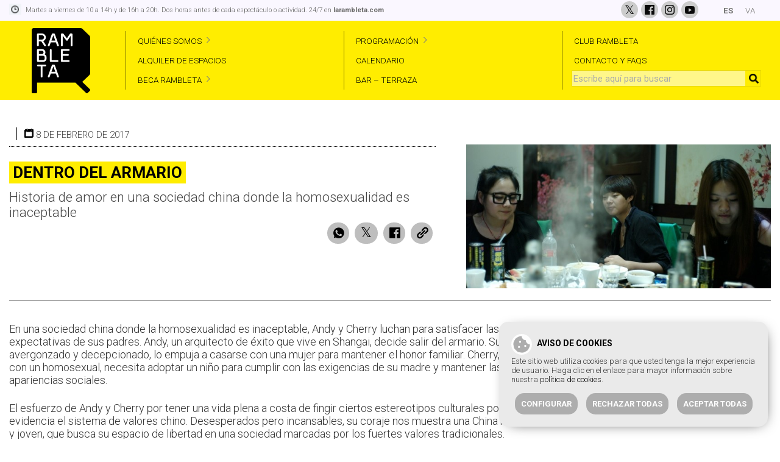

--- FILE ---
content_type: text/html; charset=UTF-8
request_url: https://larambleta.com/dentro-del-armario/
body_size: 19839
content:
<!doctype html>
<html lang="es-ES" class="no-js">
	<head>
		<meta charset="UTF-8">
		<title>Dentro del Armario - La Rambleta</title>

		                		
		
		<meta http-equiv="X-UA-Compatible" content="IE=edge,chrome=1">
		<meta name="viewport" content="width=device-width, initial-scale=1.0">
        <meta name="generator" content="Portfolio micro · portfolio.es/micro">
		<meta name="description" content="Un punto de encuentro en el que se dan cabida todas las manifestaciones artísticas y de vanguardia">
		
		<link rel="stylesheet" href="https://unpkg.com/leaflet@1.9.2/dist/leaflet.css"
     integrity="sha256-sA+zWATbFveLLNqWO2gtiw3HL/lh1giY/Inf1BJ0z14="
     crossorigin=""/>
   
		<script src="https://unpkg.com/leaflet@1.9.2/dist/leaflet.js"
     integrity="sha256-o9N1jGDZrf5tS+Ft4gbIK7mYMipq9lqpVJ91xHSyKhg="
     crossorigin=""></script>
	 
		<script src="https://larambleta.com/wp-content/themes/portfolio_micro/mapas/geolet.js"></script>
		
		<link rel="preconnect" href="https://fonts.googleapis.com">
		<link rel="preconnect" href="https://fonts.gstatic.com" crossorigin>
		
				<link href="https://fonts.googleapis.com/css2?family=Roboto:wght@300;400;700&display=swap" rel="stylesheet">
		
		<meta name='robots' content='index, follow, max-image-preview:large, max-snippet:-1, max-video-preview:-1' />
<link rel="alternate" hreflang="es" href="https://larambleta.com/dentro-del-armario/" />
<link rel="alternate" hreflang="va" href="https://larambleta.com/va/dentro-del-armario-2/" />

	<!-- This site is optimized with the Yoast SEO plugin v26.8 - https://yoast.com/product/yoast-seo-wordpress/ -->
	<title>Dentro del Armario - La Rambleta</title>
	<link rel="canonical" href="https://larambleta.com/dentro-del-armario/" />
	<meta property="og:locale" content="es_ES" />
	<meta property="og:type" content="article" />
	<meta property="og:title" content="Dentro del Armario - La Rambleta" />
	<meta property="og:description" content="Historia de amor en una sociedad china donde la homosexualidad es inaceptable" />
	<meta property="og:url" content="https://larambleta.com/dentro-del-armario/" />
	<meta property="og:site_name" content="La Rambleta" />
	<meta property="article:publisher" content="https://www.facebook.com/LaRambleta" />
	<meta property="article:published_time" content="2016-12-19T19:03:17+00:00" />
	<meta property="og:image" content="https://larambleta.com/wp-content/uploads/2016/12/81c3553c084f4b075718f5a41e8b8c64_thumb.jpg" />
	<meta property="og:image:width" content="496" />
	<meta property="og:image:height" content="234" />
	<meta property="og:image:type" content="image/jpeg" />
	<meta name="author" content="admin_rambleta" />
	<meta name="twitter:card" content="summary_large_image" />
	<meta name="twitter:creator" content="@La_Rambleta" />
	<meta name="twitter:site" content="@La_Rambleta" />
	<meta name="twitter:label1" content="Escrito por" />
	<meta name="twitter:data1" content="admin_rambleta" />
	<meta name="twitter:label2" content="Tiempo de lectura" />
	<meta name="twitter:data2" content="1 minuto" />
	<script type="application/ld+json" class="yoast-schema-graph">{"@context":"https://schema.org","@graph":[{"@type":"Article","@id":"https://larambleta.com/dentro-del-armario/#article","isPartOf":{"@id":"https://larambleta.com/dentro-del-armario/"},"author":{"name":"admin_rambleta","@id":"https://larambleta.com/#/schema/person/d02175b30e3e1450235eef267ddb7e12"},"headline":"Dentro del Armario","datePublished":"2016-12-19T19:03:17+00:00","mainEntityOfPage":{"@id":"https://larambleta.com/dentro-del-armario/"},"wordCount":235,"publisher":{"@id":"https://larambleta.com/#organization"},"image":{"@id":"https://larambleta.com/dentro-del-armario/#primaryimage"},"thumbnailUrl":"https://larambleta.com/wp-content/uploads/2016/12/81c3553c084f4b075718f5a41e8b8c64_thumb.jpg","articleSection":["Cine","Teatro"],"inLanguage":"es"},{"@type":"WebPage","@id":"https://larambleta.com/dentro-del-armario/","url":"https://larambleta.com/dentro-del-armario/","name":"Dentro del Armario - La Rambleta","isPartOf":{"@id":"https://larambleta.com/#website"},"primaryImageOfPage":{"@id":"https://larambleta.com/dentro-del-armario/#primaryimage"},"image":{"@id":"https://larambleta.com/dentro-del-armario/#primaryimage"},"thumbnailUrl":"https://larambleta.com/wp-content/uploads/2016/12/81c3553c084f4b075718f5a41e8b8c64_thumb.jpg","datePublished":"2016-12-19T19:03:17+00:00","breadcrumb":{"@id":"https://larambleta.com/dentro-del-armario/#breadcrumb"},"inLanguage":"es","potentialAction":[{"@type":"ReadAction","target":["https://larambleta.com/dentro-del-armario/"]}]},{"@type":"ImageObject","inLanguage":"es","@id":"https://larambleta.com/dentro-del-armario/#primaryimage","url":"https://larambleta.com/wp-content/uploads/2016/12/81c3553c084f4b075718f5a41e8b8c64_thumb.jpg","contentUrl":"https://larambleta.com/wp-content/uploads/2016/12/81c3553c084f4b075718f5a41e8b8c64_thumb.jpg","width":496,"height":234},{"@type":"BreadcrumbList","@id":"https://larambleta.com/dentro-del-armario/#breadcrumb","itemListElement":[{"@type":"ListItem","position":1,"name":"Portada","item":"https://larambleta.com/"},{"@type":"ListItem","position":2,"name":"Dentro del Armario"}]},{"@type":"WebSite","@id":"https://larambleta.com/#website","url":"https://larambleta.com/","name":"La Rambleta","description":"Un punto de encuentro en el que se dan cabida todas las manifestaciones artísticas y de vanguardia","publisher":{"@id":"https://larambleta.com/#organization"},"alternateName":"Espai Rambleta","potentialAction":[{"@type":"SearchAction","target":{"@type":"EntryPoint","urlTemplate":"https://larambleta.com/?s={search_term_string}"},"query-input":{"@type":"PropertyValueSpecification","valueRequired":true,"valueName":"search_term_string"}}],"inLanguage":"es"},{"@type":"Organization","@id":"https://larambleta.com/#organization","name":"La Rambleta","alternateName":"Espai Rambleta","url":"https://larambleta.com/","logo":{"@type":"ImageObject","inLanguage":"es","@id":"https://larambleta.com/#/schema/logo/image/","url":"https://larambleta.com/wp-content/uploads/2023/11/logo_v2.png","contentUrl":"https://larambleta.com/wp-content/uploads/2023/11/logo_v2.png","width":100,"height":107,"caption":"La Rambleta"},"image":{"@id":"https://larambleta.com/#/schema/logo/image/"},"sameAs":["https://www.facebook.com/LaRambleta","https://x.com/La_Rambleta","https://www.instagram.com/rambleta/","https://www.youtube.com/@larambleta2786"]},{"@type":"Person","@id":"https://larambleta.com/#/schema/person/d02175b30e3e1450235eef267ddb7e12","name":"admin_rambleta","image":{"@type":"ImageObject","inLanguage":"es","@id":"https://larambleta.com/#/schema/person/image/","url":"https://secure.gravatar.com/avatar/65d0a1a36f9b9d862b054d01077cf26a4c0e2c1277b855b9a03fd17fee22e996?s=96&d=mm&r=g","contentUrl":"https://secure.gravatar.com/avatar/65d0a1a36f9b9d862b054d01077cf26a4c0e2c1277b855b9a03fd17fee22e996?s=96&d=mm&r=g","caption":"admin_rambleta"},"sameAs":["https://larambleta.com"]}]}</script>
	<!-- / Yoast SEO plugin. -->


<link rel="alternate" title="oEmbed (JSON)" type="application/json+oembed" href="https://larambleta.com/wp-json/oembed/1.0/embed?url=https%3A%2F%2Flarambleta.com%2Fdentro-del-armario%2F" />
<link rel="alternate" title="oEmbed (XML)" type="text/xml+oembed" href="https://larambleta.com/wp-json/oembed/1.0/embed?url=https%3A%2F%2Flarambleta.com%2Fdentro-del-armario%2F&#038;format=xml" />
<style id='wp-img-auto-sizes-contain-inline-css' type='text/css'>
img:is([sizes=auto i],[sizes^="auto," i]){contain-intrinsic-size:3000px 1500px}
/*# sourceURL=wp-img-auto-sizes-contain-inline-css */
</style>
<style id='wp-emoji-styles-inline-css' type='text/css'>

	img.wp-smiley, img.emoji {
		display: inline !important;
		border: none !important;
		box-shadow: none !important;
		height: 1em !important;
		width: 1em !important;
		margin: 0 0.07em !important;
		vertical-align: -0.1em !important;
		background: none !important;
		padding: 0 !important;
	}
/*# sourceURL=wp-emoji-styles-inline-css */
</style>
<link rel='stylesheet' id='wp-block-library-css' href='https://larambleta.com/wp-includes/css/dist/block-library/style.min.css?ver=6.9' media='all' />
<style id='global-styles-inline-css' type='text/css'>
:root{--wp--preset--aspect-ratio--square: 1;--wp--preset--aspect-ratio--4-3: 4/3;--wp--preset--aspect-ratio--3-4: 3/4;--wp--preset--aspect-ratio--3-2: 3/2;--wp--preset--aspect-ratio--2-3: 2/3;--wp--preset--aspect-ratio--16-9: 16/9;--wp--preset--aspect-ratio--9-16: 9/16;--wp--preset--color--black: #000000;--wp--preset--color--cyan-bluish-gray: #abb8c3;--wp--preset--color--white: #ffffff;--wp--preset--color--pale-pink: #f78da7;--wp--preset--color--vivid-red: #cf2e2e;--wp--preset--color--luminous-vivid-orange: #ff6900;--wp--preset--color--luminous-vivid-amber: #fcb900;--wp--preset--color--light-green-cyan: #7bdcb5;--wp--preset--color--vivid-green-cyan: #00d084;--wp--preset--color--pale-cyan-blue: #8ed1fc;--wp--preset--color--vivid-cyan-blue: #0693e3;--wp--preset--color--vivid-purple: #9b51e0;--wp--preset--gradient--vivid-cyan-blue-to-vivid-purple: linear-gradient(135deg,rgb(6,147,227) 0%,rgb(155,81,224) 100%);--wp--preset--gradient--light-green-cyan-to-vivid-green-cyan: linear-gradient(135deg,rgb(122,220,180) 0%,rgb(0,208,130) 100%);--wp--preset--gradient--luminous-vivid-amber-to-luminous-vivid-orange: linear-gradient(135deg,rgb(252,185,0) 0%,rgb(255,105,0) 100%);--wp--preset--gradient--luminous-vivid-orange-to-vivid-red: linear-gradient(135deg,rgb(255,105,0) 0%,rgb(207,46,46) 100%);--wp--preset--gradient--very-light-gray-to-cyan-bluish-gray: linear-gradient(135deg,rgb(238,238,238) 0%,rgb(169,184,195) 100%);--wp--preset--gradient--cool-to-warm-spectrum: linear-gradient(135deg,rgb(74,234,220) 0%,rgb(151,120,209) 20%,rgb(207,42,186) 40%,rgb(238,44,130) 60%,rgb(251,105,98) 80%,rgb(254,248,76) 100%);--wp--preset--gradient--blush-light-purple: linear-gradient(135deg,rgb(255,206,236) 0%,rgb(152,150,240) 100%);--wp--preset--gradient--blush-bordeaux: linear-gradient(135deg,rgb(254,205,165) 0%,rgb(254,45,45) 50%,rgb(107,0,62) 100%);--wp--preset--gradient--luminous-dusk: linear-gradient(135deg,rgb(255,203,112) 0%,rgb(199,81,192) 50%,rgb(65,88,208) 100%);--wp--preset--gradient--pale-ocean: linear-gradient(135deg,rgb(255,245,203) 0%,rgb(182,227,212) 50%,rgb(51,167,181) 100%);--wp--preset--gradient--electric-grass: linear-gradient(135deg,rgb(202,248,128) 0%,rgb(113,206,126) 100%);--wp--preset--gradient--midnight: linear-gradient(135deg,rgb(2,3,129) 0%,rgb(40,116,252) 100%);--wp--preset--font-size--small: 13px;--wp--preset--font-size--medium: 20px;--wp--preset--font-size--large: 36px;--wp--preset--font-size--x-large: 42px;--wp--preset--spacing--20: 0.44rem;--wp--preset--spacing--30: 0.67rem;--wp--preset--spacing--40: 1rem;--wp--preset--spacing--50: 1.5rem;--wp--preset--spacing--60: 2.25rem;--wp--preset--spacing--70: 3.38rem;--wp--preset--spacing--80: 5.06rem;--wp--preset--shadow--natural: 6px 6px 9px rgba(0, 0, 0, 0.2);--wp--preset--shadow--deep: 12px 12px 50px rgba(0, 0, 0, 0.4);--wp--preset--shadow--sharp: 6px 6px 0px rgba(0, 0, 0, 0.2);--wp--preset--shadow--outlined: 6px 6px 0px -3px rgb(255, 255, 255), 6px 6px rgb(0, 0, 0);--wp--preset--shadow--crisp: 6px 6px 0px rgb(0, 0, 0);}:where(.is-layout-flex){gap: 0.5em;}:where(.is-layout-grid){gap: 0.5em;}body .is-layout-flex{display: flex;}.is-layout-flex{flex-wrap: wrap;align-items: center;}.is-layout-flex > :is(*, div){margin: 0;}body .is-layout-grid{display: grid;}.is-layout-grid > :is(*, div){margin: 0;}:where(.wp-block-columns.is-layout-flex){gap: 2em;}:where(.wp-block-columns.is-layout-grid){gap: 2em;}:where(.wp-block-post-template.is-layout-flex){gap: 1.25em;}:where(.wp-block-post-template.is-layout-grid){gap: 1.25em;}.has-black-color{color: var(--wp--preset--color--black) !important;}.has-cyan-bluish-gray-color{color: var(--wp--preset--color--cyan-bluish-gray) !important;}.has-white-color{color: var(--wp--preset--color--white) !important;}.has-pale-pink-color{color: var(--wp--preset--color--pale-pink) !important;}.has-vivid-red-color{color: var(--wp--preset--color--vivid-red) !important;}.has-luminous-vivid-orange-color{color: var(--wp--preset--color--luminous-vivid-orange) !important;}.has-luminous-vivid-amber-color{color: var(--wp--preset--color--luminous-vivid-amber) !important;}.has-light-green-cyan-color{color: var(--wp--preset--color--light-green-cyan) !important;}.has-vivid-green-cyan-color{color: var(--wp--preset--color--vivid-green-cyan) !important;}.has-pale-cyan-blue-color{color: var(--wp--preset--color--pale-cyan-blue) !important;}.has-vivid-cyan-blue-color{color: var(--wp--preset--color--vivid-cyan-blue) !important;}.has-vivid-purple-color{color: var(--wp--preset--color--vivid-purple) !important;}.has-black-background-color{background-color: var(--wp--preset--color--black) !important;}.has-cyan-bluish-gray-background-color{background-color: var(--wp--preset--color--cyan-bluish-gray) !important;}.has-white-background-color{background-color: var(--wp--preset--color--white) !important;}.has-pale-pink-background-color{background-color: var(--wp--preset--color--pale-pink) !important;}.has-vivid-red-background-color{background-color: var(--wp--preset--color--vivid-red) !important;}.has-luminous-vivid-orange-background-color{background-color: var(--wp--preset--color--luminous-vivid-orange) !important;}.has-luminous-vivid-amber-background-color{background-color: var(--wp--preset--color--luminous-vivid-amber) !important;}.has-light-green-cyan-background-color{background-color: var(--wp--preset--color--light-green-cyan) !important;}.has-vivid-green-cyan-background-color{background-color: var(--wp--preset--color--vivid-green-cyan) !important;}.has-pale-cyan-blue-background-color{background-color: var(--wp--preset--color--pale-cyan-blue) !important;}.has-vivid-cyan-blue-background-color{background-color: var(--wp--preset--color--vivid-cyan-blue) !important;}.has-vivid-purple-background-color{background-color: var(--wp--preset--color--vivid-purple) !important;}.has-black-border-color{border-color: var(--wp--preset--color--black) !important;}.has-cyan-bluish-gray-border-color{border-color: var(--wp--preset--color--cyan-bluish-gray) !important;}.has-white-border-color{border-color: var(--wp--preset--color--white) !important;}.has-pale-pink-border-color{border-color: var(--wp--preset--color--pale-pink) !important;}.has-vivid-red-border-color{border-color: var(--wp--preset--color--vivid-red) !important;}.has-luminous-vivid-orange-border-color{border-color: var(--wp--preset--color--luminous-vivid-orange) !important;}.has-luminous-vivid-amber-border-color{border-color: var(--wp--preset--color--luminous-vivid-amber) !important;}.has-light-green-cyan-border-color{border-color: var(--wp--preset--color--light-green-cyan) !important;}.has-vivid-green-cyan-border-color{border-color: var(--wp--preset--color--vivid-green-cyan) !important;}.has-pale-cyan-blue-border-color{border-color: var(--wp--preset--color--pale-cyan-blue) !important;}.has-vivid-cyan-blue-border-color{border-color: var(--wp--preset--color--vivid-cyan-blue) !important;}.has-vivid-purple-border-color{border-color: var(--wp--preset--color--vivid-purple) !important;}.has-vivid-cyan-blue-to-vivid-purple-gradient-background{background: var(--wp--preset--gradient--vivid-cyan-blue-to-vivid-purple) !important;}.has-light-green-cyan-to-vivid-green-cyan-gradient-background{background: var(--wp--preset--gradient--light-green-cyan-to-vivid-green-cyan) !important;}.has-luminous-vivid-amber-to-luminous-vivid-orange-gradient-background{background: var(--wp--preset--gradient--luminous-vivid-amber-to-luminous-vivid-orange) !important;}.has-luminous-vivid-orange-to-vivid-red-gradient-background{background: var(--wp--preset--gradient--luminous-vivid-orange-to-vivid-red) !important;}.has-very-light-gray-to-cyan-bluish-gray-gradient-background{background: var(--wp--preset--gradient--very-light-gray-to-cyan-bluish-gray) !important;}.has-cool-to-warm-spectrum-gradient-background{background: var(--wp--preset--gradient--cool-to-warm-spectrum) !important;}.has-blush-light-purple-gradient-background{background: var(--wp--preset--gradient--blush-light-purple) !important;}.has-blush-bordeaux-gradient-background{background: var(--wp--preset--gradient--blush-bordeaux) !important;}.has-luminous-dusk-gradient-background{background: var(--wp--preset--gradient--luminous-dusk) !important;}.has-pale-ocean-gradient-background{background: var(--wp--preset--gradient--pale-ocean) !important;}.has-electric-grass-gradient-background{background: var(--wp--preset--gradient--electric-grass) !important;}.has-midnight-gradient-background{background: var(--wp--preset--gradient--midnight) !important;}.has-small-font-size{font-size: var(--wp--preset--font-size--small) !important;}.has-medium-font-size{font-size: var(--wp--preset--font-size--medium) !important;}.has-large-font-size{font-size: var(--wp--preset--font-size--large) !important;}.has-x-large-font-size{font-size: var(--wp--preset--font-size--x-large) !important;}
/*# sourceURL=global-styles-inline-css */
</style>

<style id='classic-theme-styles-inline-css' type='text/css'>
/*! This file is auto-generated */
.wp-block-button__link{color:#fff;background-color:#32373c;border-radius:9999px;box-shadow:none;text-decoration:none;padding:calc(.667em + 2px) calc(1.333em + 2px);font-size:1.125em}.wp-block-file__button{background:#32373c;color:#fff;text-decoration:none}
/*# sourceURL=/wp-includes/css/classic-themes.min.css */
</style>
<link rel='stylesheet' id='contact-form-7-css' href='https://larambleta.com/wp-content/plugins/contact-form-7/includes/css/styles.css?ver=6.1.4' media='all' />
<link rel='stylesheet' id='style-css' href='https://larambleta.com/wp-content/plugins/cookies-portfolio/css/style.css?ver=6.9' media='all' />
<link rel='stylesheet' id='wpml-legacy-horizontal-list-0-css' href='//larambleta.com/wp-content/plugins/sitepress-multilingual-cms/templates/language-switchers/legacy-list-horizontal/style.css?ver=1' media='all' />
<link rel='stylesheet' id='wpml-menu-item-0-css' href='//larambleta.com/wp-content/plugins/sitepress-multilingual-cms/templates/language-switchers/menu-item/style.css?ver=1' media='all' />
<link rel='stylesheet' id='normalize-css' href='https://larambleta.com/wp-content/themes/portfolio_micro/normalize.css?ver=1.0' media='all' />
<link rel='stylesheet' id='portfoliomicro-css' href='https://larambleta.com/wp-content/themes/portfolio_micro/style.css?ver=1.0.10' media='all' />
<link rel='stylesheet' id='stylepage-css' href='https://larambleta.com/wp-content/themes/portfolio_micro/style-page.css?ver=1.0.9' media='all' />
<link rel='stylesheet' id='dashicons-css' href='https://larambleta.com/wp-includes/css/dashicons.min.css?ver=6.9' media='all' />
<script type="text/javascript" src="https://larambleta.com/wp-includes/js/jquery/jquery.min.js?ver=3.7.1" id="jquery-core-js"></script>
<script type="text/javascript" src="https://larambleta.com/wp-includes/js/jquery/jquery-migrate.min.js?ver=3.4.1" id="jquery-migrate-js"></script>
<script type="text/javascript" id="portfoliomicroscripts-js-extra">
/* <![CDATA[ */
var ajax_var = {"url":"https://larambleta.com/wp-admin/admin-ajax.php"};
//# sourceURL=portfoliomicroscripts-js-extra
/* ]]> */
</script>
<script type="text/javascript" src="https://larambleta.com/wp-content/themes/portfolio_micro/js/scripts.js?ver=1.0.1" id="portfoliomicroscripts-js"></script>
<script></script><link rel="https://api.w.org/" href="https://larambleta.com/wp-json/" /><link rel="alternate" title="JSON" type="application/json" href="https://larambleta.com/wp-json/wp/v2/posts/4118" /><meta name="generator" content="WPML ver:4.3.6 stt:2,65;" />
<script>
window.dataLayer = window.dataLayer || [];
function gtag(){dataLayer.push(arguments);}
gtag('consent', 'default', {
		'ad_storage': 'denied',
		'analytics_storage': 'denied',
});
</script><script>
            (function(w,d,s,l,i){w[l]=w[l]||[];w[l].push({'gtm.start':
            new Date().getTime(),event:'gtm.js'});var f=d.getElementsByTagName(s)[0],
            j=d.createElement(s),dl=l!='dataLayer'?'&l='+l:'';j.async=true;j.src=
            'https://www.googletagmanager.com/gtm.js?id=' + i + dl;f.parentNode.insertBefore(j,f);
            })(window,document,'script','dataLayer','GTM-PDM7X2Q');
        </script><meta name="generator" content="Powered by WPBakery Page Builder - drag and drop page builder for WordPress."/>
<link rel="icon" href="https://larambleta.com/wp-content/uploads/2024/03/logo_v3.png" sizes="32x32" />
<link rel="icon" href="https://larambleta.com/wp-content/uploads/2024/03/logo_v3.png" sizes="192x192" />
<link rel="apple-touch-icon" href="https://larambleta.com/wp-content/uploads/2024/03/logo_v3.png" />
<meta name="msapplication-TileImage" content="https://larambleta.com/wp-content/uploads/2024/03/logo_v3.png" />
<noscript><style> .wpb_animate_when_almost_visible { opacity: 1; }</style></noscript>		
		<style>

	.grecaptcha-badge {
		display: none !important;
	}

	.vc_row {
		margin-left: 0px !important;
		margin-right: 0px !important;
	}

	body {
		color: #454545;
		font-family: 'Roboto', sans-serif;
	}
	
	body a {
		color: #000000;
	}
	
	body a:hover {
		color: #000000;
	}
		
	nav .menu_top li a {
		color: #000000;
		padding: 8px 14px;
		padding-left: 19px;
	}
	
	.menuprin li a:hover {
		color: #000000;
		/* border-bottom: 1px solid #000000; */
		/* background-color: #26a69a; */
	}
	
	/* main {
		margin-top: 164px;
	} */
	
	section {
		
	}
	
	.wrapper {
		
	}
	

	section article > .vc_row.vc_row-fluid, section article > .wpb-content-wrapper > .vc_row.vc_row-fluid, .footer .vc_row.vc_row-fluid, section article #fila7 .wpb_column.vc_col-sm-12, .swiper_texto > .vc_row.vc_row-fluid, .copyright > div, .single section, .search-results main {
		max-width:1280px;
		width:100%;
		margin:0 auto;
		margin-left: auto !important;
		margin-right: auto !important;
		position:relative;
		padding-left: 0px;
		padding-right: 0px;
		left: 0px !important;
	}
	
	
	.search-results main {
		margin-top: 180px;
	}
	
	.search-results main #busqueda_id {
		display: inline-flex;
		flex-direction: row;
		flex-wrap: wrap;
		align-content: flex-start;
		justify-content: center;
		align-items: flex-start;
	}
	
	.single section {
		margin-top: 100px;
		padding-left:15px;
		padding-right:15px;
	}
	
	section article #fila7 .wpb_column.vc_col-sm-12 {
		max-width:1280px;
		padding: 0px 0px;
	}
	
	section article > .vc_row[data-vc-stretch-content="true"], section article > .wpb-content-wrapper > .vc_row[data-vc-stretch-content="true"], .footer .vc_row.vc_row-fluid[data-vc-full-width="true"] {
		max-width: 100%;
	}
	
	.footer .vc_row.vc_row-fluid {
		/* padding: 0px 90px */
	}
	
	section .vc_row.vc_row-has-fill, section .vc_row.vc_row-no-padding, section .vc_row.vc_row-no-padding .vc_row {
		max-width: initial;
		left: 0px !important;
	}
	
	footer {
		margin-top: 0px;
		background-color: #f1f1f1;
		color: #BAC0C5;
	}
	
	.copyright {
		width: 100%;
		text-align: center;
		margin: 0px;
		padding: 20px;
		background-color: #151515;
		font-size: 14px;
	}
	
	.copyright > div {
		display: inline-flex;
		flex-direction: row;
		flex-wrap: nowrap;
		align-content: center;
		justify-content: space-between;
		align-items: center;
	}
	
	.copyright > div > div+div {
		display: inline-flex;
		flex-direction: row;
		flex-wrap: nowrap;
		align-content: center;
		justify-content: space-between;
		align-items: center;
	}
	
	.copyright a {
		font-size: 14px;
	}
	
	.sinpadding {
		padding-left: 0px !important;
		padding-right: 0px !important;
	}
	
	.ocultardsk {
		display: none;
	}

	.menuprin {
		background-color: #ffed00 !important;
		text-align: center;
	}
		
	.menusuperior .vc_row.vc_row-has-fill[data-vc-full-width="true"] > .wpb_column {
		max-width: 1280px;
		width: 100%;
		margin: 0 auto;
		margin-left: auto !important;
		margin-right: auto !important;
		padding: 4px 0px;
	}
	
	@media screen and (min-width: 1000px) {
		.menuprin.header .contenedormenu{
			display: inline-flex;
			flex-direction: row;
			flex-wrap: nowrap;
			align-content: center;
			align-items: center;
			justify-content: space-between;
		}
	}

	@media screen and (max-width: 1000px) {
		
		.hamburger {
			text-align: center;
			transition-property: opacity, filter;
			transition-duration: 0.15s;
			transition-timing-function: linear;
			font: inherit;
			color: inherit;
			text-transform: none;
			background-color: transparent;
			border: 0;
			margin: 0;
			overflow: visible;
			/* margin-top: 20px; */
			position: absolute;
			top: 45px;
			right: 14px;
			z-index: 99;
		}

		.hamburger-box {
			width: 40px;
			height: 24px;
			display: inline-block;
			position: relative;
			cursor: pointer;
		}

		.hamburger--squeeze .hamburger-inner {
			transition-duration: 0.075s;
			transition-timing-function: cubic-bezier(0.55, 0.055, 0.675, 0.19);
		}

		.hamburger-inner, .hamburger-inner::before, .hamburger-inner::after {
			width: 40px;
			height: 4px;
			background-color: #454545;
			border-radius: 0px;
			position: absolute;
			transition-property: transform;
			transition-duration: 0.15s;
			transition-timing-function: ease;
		}

		.hamburger-inner {
			display: block;
			top: 50%;
			margin-top: -2px;
		}

		.hamburger-inner, .hamburger-inner::before, .hamburger-inner::after {
			width: 40px;
			height: 4px;
			border-radius: 0px;
			position: absolute;
			transition-property: transform;
			transition-duration: 0.15s;
			transition-timing-function: ease;
		}

		.hamburger-inner::before, .hamburger-inner::after {
			background-color: #424241;
		}

		.hamburger-inner::before, .hamburger-inner::after {
			content: "";
			display: block;
		}

		.hamburger-inner::before {
			top: -10px;
		}

		.hamburger--squeeze .hamburger-inner::before {
			transition: top 0.075s 0.12s ease, opacity 0.075s ease;
		}

		.hamburger-inner::after {
			bottom: -10px;
		}

		.hamburger--squeeze .hamburger-inner::after {
			transition: bottom 0.075s 0.12s ease, transform 0.075s cubic-bezier(0.55, 0.055, 0.675, 0.19);
		}
  
		.hamburger--squeeze.is-active .hamburger-inner {
			transform: rotate(45deg);
			transition-delay: 0.12s;
			transition-timing-function: cubic-bezier(0.215, 0.61, 0.355, 1);
		}

		.hamburger--squeeze.is-active .hamburger-inner::before {
			top: 0;
			opacity: 0;
			transition: top 0.075s ease, opacity 0.075s 0.12s ease;
		}

		.hamburger--squeeze.is-active .hamburger-inner::after {
			bottom: 0;
			transform: rotate(-90deg);
			transition: bottom 0.075s ease, transform 0.075s 0.12s cubic-bezier(0.215, 0.61, 0.355, 1);
		}
		
		.nav {
			position: fixed;
			width: 100%;
			top: 0px;
			right: 0px;
			left: 100%;
			height: 100%;
			background-color: rgba(0,0,0,0.3);
			z-index: 2;
		}
		
		.nav.abierto {
			left: 0%;
		}
		
		nav .menu_top li a {
			color: #000000;
			padding: 8px 20px !important;
		}
		
		nav #menu_top {
			padding: 0px;
			display: block;
			margin-left: auto;
			background-color: #fbee4f;
			margin-top: 0px;
			height: 100%;
			width: 100%;
			margin-right: initial;
			padding-top: 100px;
			background-position: center;
			background-repeat: no-repeat;
			background-size: cover;
			align-content: flex-start !important;
			padding-top: 150px !important;
		}
		
		nav .cerrar_menu {
			display: block;
			position: absolute;
			top: 8px;
			right: 20px;
			font-size: 30px;
			font-weight: bold;
			cursor: pointer;
		}
		
		nav .cerrar_menu span {
			color: #555555;
		}
		
		nav .menu_top li {
			display: block;
			font-size: 18px;
			line-height: initial;
			width: 60%;
			border-bottom: none;
			margin: auto;
			padding: 10px 0px;
			border: none;
			text-align: center;
		}
		
		nav .menu_top li a {
			color: #000;
		}
		
		.menuprin li a:hover {
			color: #000;
		}
	
		.hamburger-inner {
			background-color: #797979;
		}
		
		.hamburger-inner::before {
			background-color: #424241;
		}
		
		.hamburger-inner::after {
			background-color: #424241;
		}
		
		nav .menu_top li a {
			color: #000000;
		}
		
		.menuprin li a:hover {
			color: #000000;
		}
	}
	
	@media screen and (max-width: 1100px) {
		
	}
	
	@media screen and (max-width: 1000px) {
		/* section article > .wpb-content-wrapper > .vc_row.vc_row-fluid {
			padding: 0px 15px;
		} */
		.footer .vc_row.vc_row-fluid {
			padding: 0px 14px;
		}
		.content_entradas.cuadricula .cuerpo_entrada {
			padding: 20px 0px;
		}
		
		nav .menu_top li {
			width: 75%;
		}
		
		.menuprin ul#menu_top > li.superior ul.sub-menu {
			display: none;
			text-align: left;
			padding: 0px;
			/* display: inline-flex; */
			flex-direction: row;
			flex-wrap: wrap;
			align-content: center;
			justify-content: center;
			align-items: stretch;
		}
		
		.menuprin ul#menu_top > li.superior.menu_abierto ul.sub-menu {
			display: inline-flex !important;
		}

		.menuprin ul#menu_top > li.superior > a {
			background: url(https://larambleta.com/wp-content/uploads/2023/11/bgdropdown_rotada.png);
			background-position-x: right;
			background-position-y: 12px;
			background-repeat: no-repeat;
		}
		
		li.superior ul.sub-menu {
			position: relative;
			left: auto;
			width: 100%;
			background-color: transparent;
		}
		
		li.superior ul.sub-menu {
			margin-top: 10px;
		}
		
		li.superior ul.sub-menu li {
			border-left: none;
			width: auto;
			border-bottom: none;
			background-color: transparent;
			padding: 5px 5px;
		}
		
		li.superior ul.sub-menu li a {
			padding: 0px 0px !important;
			color: #000;
		}
	}
	
	@media screen and (max-width: 767px) { 
		.ocultardsk {
			display: block;
		}
		
		.texto1 {
			margin-bottom: 0px;
		}
		
		.texto1 h1 {
			font-size: 38px !important;
			line-height: 38px;
		}
		
		.texto2 h2 {
			font-size: 16px !important;
		}
		
		.footer .vc_row.vc_row-fluid {
			padding: 0px 14px
		}
		
		.footer .wpb_single_image img {
			max-width: 50px;
		}
		
		
	}
	
	@media screen and (max-width: 414px) {
		.copyright > div {
			padding: 0px 30px;
		}
		
		
		
		.sinpadding {
			padding-left: 0px !important;
			padding-right: 0px !important;
		}
		
		section article #fila7 > .wpb_column > .vc_column-inner {
			padding: 0px 0px !important;
		}
		
		.fila7_texto1 {
			padding-top: 0% !important;
			padding-right: 15px !important;
			padding-left: 15px !important;
		}
		
		.fila7_texto2 {
			padding-bottom: 0% !important;
			padding-right: 15px !important;
			padding-left: 15px !important;
		}
		
		.fila8_texto1 > .vc_column-inner {
			padding-top: 15px !important;
			padding-right: 30px !important;
			padding-bottom: 15px !important;
			padding-left: 30px !important;
			text-align: center;
		}
		
		#menu_top {
			width: 100%;
		}
	}
</style>		<script>
		/*	console.log("1280");
			console.log("Roboto|sans-serif");
			console.log("Roboto");
			console.log("sans-serif");
			console.log("Roboto"); */
		</script>
	<link rel='stylesheet' id='js_composer_front-css' href='https://larambleta.com/wp-content/plugins/js_composer/assets/css/js_composer.min.css?ver=8.5' media='all' />
</head>
	<body class="wp-singular post-template-default single single-post postid-4118 single-format-standard wp-theme-portfolio_micro dentro-del-armario wpb-js-composer js-comp-ver-8.5 vc_responsive">
    		<!-- wrapper -->
		<div class="wrapper">

					<!-- header -->
			<div class="menuprin header clear inicial" role="banner">
				<div class="menusuperior">
					<div class="wpb-content-wrapper"><div data-vc-full-width="true" data-vc-full-width-temp="true" data-vc-full-width-init="false" class="vc_row wpb_row vc_row-fluid cabecera escritorio vc_custom_1689709277261 vc_row-has-fill vc_row-o-content-top vc_row-flex"><div class="wpb_column vc_column_container vc_col-sm-12 vc_col-has-fill"><div class="vc_column-inner vc_custom_1689691910593"><div class="wpb_wrapper"><div class="vc_row wpb_row vc_inner vc_row-fluid vc_row-o-content-middle vc_row-flex"><div class="wpb_column vc_column_container vc_col-sm-8"><div class="vc_column-inner vc_custom_1696247201532"><div class="wpb_wrapper">
	<div class="wpb_text_column wpb_content_element vc_custom_1756808508245 mbottom0" >
		<div class="wpb_wrapper">
			<p style="text-align: left;"><img decoding="async" class="alignnone reloj wp-image-11787 size-full" style="vertical-align: middle;" src="https://larambleta.com/wp-content/uploads/2023/06/reloj.png" alt="" width="20" /> Martes a viernes de 10 a 14h y de 16h a 20h. Dos horas antes de cada espectáculo o actividad. 24/7 en <strong>larambleta.com</strong></p>

		</div>
	</div>
</div></div></div><div class="cabecera_redes_lang wpb_column vc_column_container vc_col-sm-4"><div class="vc_column-inner"><div class="wpb_wrapper"><div id="red_697c207320ac4" class="redes_footer #0a0a0a"><div class="redes twitter"><a href="https://twitter.com/La_Rambleta" target="_blank"><span class="twitter-x"></span></a></div><div class="redes facebook"><a href="https://www.facebook.com/LaRambleta" target="_blank"><span class="dashicons dashicons-facebook"></span></a></div><div class="redes instagram"><a href="https://instagram.com/rambleta" target="_blank"><span class="dashicons dashicons-instagram"></span></a></div><div class="redes youtube"><a href="https://www.youtube.com/channel/UCMyTWzbuCWjEiz2Le5ntmew" target="_blank"><span class="dashicons dashicons-youtube"></span></a></div><div style="clear: both;"></div></div><style>#red_697c207320ac4.redes_footer .redes span{color: #0a0a0a;}#red_697c207320ac4.redes_footer .redes a:hover span{color: #ffffff;}</style>
	<div class="wpb_text_column wpb_content_element mbottom0" >
		<div class="wpb_wrapper">
			
<div class="wpml-ls-statics-shortcode_actions wpml-ls wpml-ls-legacy-list-horizontal">
	<ul><li class="wpml-ls-slot-shortcode_actions wpml-ls-item wpml-ls-item-es wpml-ls-current-language wpml-ls-first-item wpml-ls-item-legacy-list-horizontal">
				<a href="https://larambleta.com/dentro-del-armario/" class="wpml-ls-link"><span class="wpml-ls-native">ES</span></a>
			</li><li class="wpml-ls-slot-shortcode_actions wpml-ls-item wpml-ls-item-va wpml-ls-last-item wpml-ls-item-legacy-list-horizontal">
				<a href="https://larambleta.com/va/dentro-del-armario-2/" class="wpml-ls-link"><span class="wpml-ls-display">VA</span></a>
			</li></ul>
</div>


		</div>
	</div>
</div></div></div></div></div></div></div></div><div class="vc_row-full-width vc_clearfix"></div><div data-vc-full-width="true" data-vc-full-width-temp="true" data-vc-full-width-init="false" class="vc_row wpb_row vc_row-fluid cabecera movil vc_custom_1689695335839 vc_row-has-fill"><div class="wpb_column vc_column_container vc_col-sm-12 vc_col-has-fill"><div class="vc_column-inner vc_custom_1687112524764"><div class="wpb_wrapper"><div class="vc_row wpb_row vc_inner vc_row-fluid"><div class="wpb_column vc_column_container vc_col-sm-8 vc_col-xs-12"><div class="vc_column-inner vc_custom_1696247216545"><div class="wpb_wrapper"></div></div></div><div class="wpb_column vc_column_container vc_col-sm-4 vc_hidden-xs"><div class="vc_column-inner vc_custom_1695292745758"><div class="wpb_wrapper"><div id="red_697c207326019" class="redes_footer #0a0a0a"><div class="redes twitter"><a href="https://twitter.com/La_Rambleta" target="_blank"><span class="twitter-x"></span></a></div><div class="redes facebook"><a href="https://www.facebook.com/LaRambleta" target="_blank"><span class="dashicons dashicons-facebook"></span></a></div><div class="redes instagram"><a href="https://instagram.com/rambleta" target="_blank"><span class="dashicons dashicons-instagram"></span></a></div><div class="redes youtube"><a href="https://www.youtube.com/channel/UCMyTWzbuCWjEiz2Le5ntmew" target="_blank"><span class="dashicons dashicons-youtube"></span></a></div><div style="clear: both;"></div></div><style>#red_697c207326019.redes_footer .redes span{color: #0a0a0a;}#red_697c207326019.redes_footer .redes a:hover span{color: #ffffff;}</style></div></div></div></div></div></div></div></div><div class="vc_row-full-width vc_clearfix"></div>
</div><style type="text/css" data-type="vc_shortcodes-custom-css">.vc_custom_1689709277261{margin-top: 0px !important;margin-right: 0px !important;margin-bottom: 0px !important;margin-left: 0px !important;border-top-width: 0px !important;border-right-width: 0px !important;border-bottom-width: 0px !important;border-left-width: 0px !important;padding-top: 0px !important;padding-right: 0px !important;padding-bottom: 0px !important;padding-left: 0px !important;background-color: #faf7ff !important;}.vc_custom_1689695335839{margin-top: 0px !important;margin-right: 0px !important;margin-bottom: 0px !important;margin-left: 0px !important;border-top-width: 0px !important;border-right-width: 0px !important;border-bottom-width: 0px !important;border-left-width: 0px !important;padding-top: 0px !important;padding-right: 0px !important;padding-bottom: 0px !important;padding-left: 0px !important;background-color: #f0f3f8 !important;}.vc_custom_1689691910593{margin-top: 0px !important;margin-bottom: 0px !important;border-top-width: 0px !important;border-bottom-width: 0px !important;padding-top: 0px !important;padding-bottom: 0px !important;}.vc_custom_1696247201532{padding-left: 0px !important;}.vc_custom_1756808508245{margin-bottom: 0px !important;}.vc_custom_1687112524764{margin-top: 0px !important;margin-bottom: 0px !important;border-top-width: 0px !important;border-bottom-width: 0px !important;padding-top: 0px !important;padding-bottom: 0px !important;}.vc_custom_1696247216545{margin-bottom: 0px !important;padding-left: 0px !important;}.vc_custom_1695292745758{margin-bottom: 0px !important;}</style>				</div>
				<div class="contenedormenu">
					<!-- logo -->
					<div class="logo">
						<a href="https://larambleta.com">
							<!-- svg logo - portfolio.es/mastering-svg-use-for-a-retina-web-fallbacks-with-png-script -->
							<img src="https://larambleta.com/wp-content/uploads/2023/05/logo.png" alt="Logo" class="logo-img">
													</a>
					</div>
					<!-- /logo -->

					<!-- nav -->
					<div class="hamburger hamburger--squeeze inicial">
						<div class="hamburger-box">
							<div class="hamburger-inner"></div>
						</div>
					</div>
					<!-- /logo -->

					<!-- nav -->
					<nav class="nav" role="navigation version2324">
												<ul id="menu_top" class="menu_top"><li id="menu-item-13595" class="superior menu-item menu-item-type-custom menu-item-object-custom menu-item-has-children menu-item-13595"><a href="#">QUIÉNES SOMOS</a>
<ul class="sub-menu">
	<li id="menu-item-156" class="menu-item menu-item-type-post_type menu-item-object-page menu-item-156"><a href="https://larambleta.com/que-es-la-rambleta/">Quiénes somos</a></li>
	<li id="menu-item-172" class="menu-item menu-item-type-post_type menu-item-object-page menu-item-172"><a href="https://larambleta.com/alianzas/">Alianzas</a></li>
	<li id="menu-item-11864" class="menu-item menu-item-type-custom menu-item-object-custom menu-item-11864"><a href="https://larambleta.com/visita_virtual">Visita virtual</a></li>
	<li id="menu-item-98" class="menu-item menu-item-type-post_type menu-item-object-page menu-item-98"><a href="https://larambleta.com/blog/">Prensa</a></li>
</ul>
</li>
<li id="menu-item-13596" class="superior menu-item menu-item-type-custom menu-item-object-custom menu-item-has-children menu-item-13596"><a href="#">PROGRAMACIÓN</a>
<ul class="sub-menu">
	<li id="menu-item-144" class="cat0 menu-item menu-item-type-post_type menu-item-object-page menu-item-144"><a href="https://larambleta.com/escenicas/">Escénicas</a></li>
	<li id="menu-item-193" class="cat4 menu-item menu-item-type-post_type menu-item-object-page menu-item-193"><a href="https://larambleta.com/familiar/">Familiar</a></li>
	<li id="menu-item-196" class="cat1 menu-item menu-item-type-post_type menu-item-object-page menu-item-196"><a href="https://larambleta.com/musica/">Música</a></li>
	<li id="menu-item-194" class="cat3 menu-item menu-item-type-post_type menu-item-object-page menu-item-194"><a href="https://larambleta.com/humor/">Humor</a></li>
	<li id="menu-item-191" class="cat6 menu-item menu-item-type-post_type menu-item-object-page menu-item-191"><a href="https://larambleta.com/factoria/">Factoría</a></li>
	<li id="menu-item-192" class="cat5 menu-item menu-item-type-post_type menu-item-object-page menu-item-192"><a href="https://larambleta.com/exposiciones/">Exposiciones</a></li>
	<li id="menu-item-195" class="cat2 menu-item menu-item-type-post_type menu-item-object-page menu-item-195"><a href="https://larambleta.com/cine/">Cine</a></li>
	<li id="menu-item-13495" class="menu-item menu-item-type-post_type menu-item-object-page menu-item-13495"><a href="https://larambleta.com/condicionesdeventa/">Condiciones de venta</a></li>
</ul>
</li>
<li id="menu-item-85" class="menu-item menu-item-type-post_type menu-item-object-page menu-item-85"><a href="https://larambleta.com/club-rambleta/">CLUB RAMBLETA</a></li>
<li id="menu-item-80" class="menu-item menu-item-type-post_type menu-item-object-page menu-item-80"><a href="https://larambleta.com/alquiler-de-espacios/">ALQUILER DE ESPACIOS</a></li>
<li id="menu-item-463" class="menu-item menu-item-type-post_type menu-item-object-page menu-item-463"><a href="https://larambleta.com/calendario/">CALENDARIO</a></li>
<li id="menu-item-88" class="menu-item menu-item-type-post_type menu-item-object-page menu-item-88"><a href="https://larambleta.com/contacto/">CONTACTO Y FAQS</a></li>
<li id="menu-item-11874" class="superior menu-item menu-item-type-post_type menu-item-object-page menu-item-has-children menu-item-11874"><a href="https://larambleta.com/beca-rambleta/">BECA RAMBLETA</a>
<ul class="sub-menu">
	<li id="menu-item-13056" class="menu-item menu-item-type-post_type menu-item-object-page menu-item-13056"><a href="https://larambleta.com/convocatoria-actual/">Convocatoria actual</a></li>
	<li id="menu-item-13106" class="menu-item menu-item-type-post_type menu-item-object-page menu-item-13106"><a href="https://larambleta.com/artistas-becados/">Artistas becados</a></li>
</ul>
</li>
<li id="menu-item-14041" class="menu-item menu-item-type-post_type menu-item-object-page menu-item-14041"><a href="https://larambleta.com/coma-bar-rambleta/">BAR &#8211; TERRAZA</a></li>
<li id="menu-item-11875" class="buscarmenu menu-item menu-item-type-custom menu-item-object-custom menu-item-11875"><a><form class="search" method="get" action="https://larambleta.com" role="search"> 	<input class="search-input" type="search" name="s" placeholder="Escribe aquí para buscar"> <button type="submit"><i class='icobuscar'></i></button></form></a></li>
<li id="menu-item-wpml-ls-5-es" class="menu-item wpml-ls-slot-5 wpml-ls-item wpml-ls-item-es wpml-ls-current-language wpml-ls-menu-item wpml-ls-first-item menu-item-type-wpml_ls_menu_item menu-item-object-wpml_ls_menu_item menu-item-wpml-ls-5-es"><a href="https://larambleta.com/dentro-del-armario/" title="ES"><span class="wpml-ls-display">ES</span></a></li>
<li id="menu-item-wpml-ls-5-va" class="menu-item wpml-ls-slot-5 wpml-ls-item wpml-ls-item-va wpml-ls-menu-item wpml-ls-last-item menu-item-type-wpml_ls_menu_item menu-item-object-wpml_ls_menu_item menu-item-wpml-ls-5-va"><a href="https://larambleta.com/va/dentro-del-armario-2/" title="VA"><span class="wpml-ls-display">VA</span></a></li>
</ul>					</nav>
					<!-- /nav -->
				</div>
			</div>
            
			<!-- /header -->

      
	<main role="main">
	<!-- section -->
	<section>

			
						
		
		<!-- article -->
		<article id="post-4118" class="post-4118 post type-post status-publish format-standard has-post-thumbnail hentry category-cine category-teatro">
			<div >
				<div class="content_single">
											<div class="cabecera">
							<div>
								<div class="fecha" style="text-transform: uppercase;"><img style="margin-bottom: 1px;" src="https://larambleta.com/wp-content/uploads/2023/06/calendario_evento-1.png">8 de febrero de 2017</div>
								<div class="h1titulo">
									<h1 title="Dentro del Armario">
										<span>Dentro del Armario</span>
									</h1>
								</div>
								<h2 class="resumen">Historia de amor en una sociedad china donde la homosexualidad es inaceptable</h2>

														<div class="texto_extra"></div>
								<div class="redessociales deevento">
									<a class="wa iconoredes" href="whatsapp://send?text=La Rambleta - Dentro del Armario: https://larambleta.com/dentro-del-armario/" target="_blank"><span class="dashicons dashicons-whatsapp"></span></a>
									<a class="tw iconoredes" href="https://twitter.com/intent/tweet?text=Dentro del Armario&url=https://larambleta.com/dentro-del-armario/" target="_blank"><span class="twitter-x"></span></a>
									
									<a class="fb iconoredes" href="https://www.facebook.com/sharer/sharer.php?u=https://larambleta.com/dentro-del-armario/" target="_blank"><span class="dashicons dashicons-facebook"></span></a>
									
									<a style="cursor: pointer;" class="fb iconoredes" onclick="navigator.clipboard.writeText('https://larambleta.com/dentro-del-armario/');alert('URL Copiada');" target="_blank"><span class="dashicons dashicons-admin-links"></span></a>
								</div>
							</div>
							<div>
								<img src='https://larambleta.com/wp-content/uploads/2016/12/98d5e7cc578969a35515047733129fc4_thumb.jpg' class='imagenart2' style='width:360px; height:auto; float:right;'>							</div>
						</div>
										<div class="contenido_entrada">
						<div class="contenido_texto_entrada">
														<p>En una sociedad china donde la homosexualidad es inaceptable, Andy y Cherry luchan para satisfacer las expectativas de sus padres. Andy, un arquitecto de éxito que vive en Shangai, decide salir del armario. Su padre, avergonzado y decepcionado, lo empuja a casarse con una mujer para mantener el honor familiar. Cherry, casada con un homosexual, necesita adoptar un niño para cumplir con las exigencias de su madre y mantener las apariencias sociales.</p>
<p>El esfuerzo de Andy y Cherry por tener una vida plena a costa de fingir ciertos estereotipos culturales pone en evidencia el sistema de valores chino. Desesperados pero incansables, su coraje nos muestra una China moderna y joven, que busca su espacio de libertad en una sociedad marcadas por los fuertes valores tradicionales.</p>
<p>+ Fecha: 8 de febrero<br />
Hora: 20:30h.<br />
Lugar: Teatro.<br />
<iframe allowfullscreen="" frameborder="0" height="360" src="//www.youtube.com/embed/k9Cu2Z6YLcM" width="640"></iframe></p>
<p>VO en chino e inglés subtitulada en castellano .</p>
<p><strong>SOBRE LA DIRECCIÓN (LOUIE PALU I DEVIN GALLAGHER)</strong><br />
SophiaLuvarà nació en Italia. Se graduó con honores en el Máster en Biotecnología Médica de la Universidad de Turín, donde también se doctoró en investigación sobre el cáncer. En 2007 dejó sus estudios y se mudó a Londres para seguir su pasión: la realización de documentales.</p>
<p><strong>PREMIOS Y FESTIVALES</strong><br />
&bull; DocsBarcelona &ndash; España, 2016<br />
&bull; Berlinale &ndash; Alemania, 2016<br />
&bull; Belfast Film Festival &ndash; ReinoUnido, 2016<br />
&bull; IDFA &ndash; Países Bajos, 2015</p>
<p>Duración: 72 minutos.</p>
							
						
						</div>
						<div class="contenido_lateral_entrada">
																				</div>
					</div>
									
				</div>
		
							</div>

		</article>
		<!-- /article -->


		<!-- /section -->
			<div class="entradas_relacionadas">
			<div class="titulo_entradas_relacionadas">Te puede interesar...</div>
			<div class="post_relacionados unorel">
				<div id='19896' class='contenido_post'><div class='post_datos'><div class='post_titulo'><span>Clausura Cine de Verano &#8211; &#8216;Bienvenido, Mr. Marshall&#8217;</span></div><div class='post_resumen'>18 julio 2025 - Clausura del Cine de verano con la reposición de 'Bienvenido Mr. Marshall' de Berlanga</div></div><div class='post_imagen' style='background-image: url(https://larambleta.com/wp-content/uploads/2025/07/WEB-nuevo-tam-IMAG-ALT-slider-3700-x-1750-px-1-scaled.jpg);'></div><div class='post_fondo'></div><a class='post_url' href='https://larambleta.com/clausura-cine-de-verano-bienvenido-mr-marshall/'></a></div><div id='19508' class='contenido_post'><div class='post_datos'><div class='post_titulo'><span>Documental &#8211; &#8216;Voluntarios: la riada silenciosa&#8217; [Estreno]</span></div><div class='post_resumen'>El documental se proyectará a la misma hora tanto en teatro, RAM Club como en la plaza frente a Rambleta</div></div><div class='post_imagen' style='background-image: url(https://larambleta.com/wp-content/uploads/2025/05/WEB-370X175-IMAG-ALT2.jpg);'></div><div class='post_fondo'></div><a class='post_url' href='https://larambleta.com/documental-voluntarios-la-riada-silenciosa-estreno/'></a></div><div id='19221' class='contenido_post'><div class='post_datos'><div class='post_titulo'><span>Cine de verano 2025</span></div><div class='post_resumen'>Una selección de películas clásicas, familiares y actuales para disfrutar las noches de verano en la terraza de La Rambleta</div></div><div class='post_imagen' style='background-image: url(https://larambleta.com/wp-content/uploads/2025/06/cine-de-verano-en-Rambleta.png);'></div><div class='post_fondo'></div><a class='post_url' href='https://larambleta.com/cine-de-verano-2025/'></a></div>			</div>
		</div>
		</section>
	</main>

			<!-- footer -->
			<footer class="footer" role="contentinfo">
				<div class="wpb-content-wrapper"><div data-vc-full-width="true" data-vc-full-width-temp="true" data-vc-full-width-init="false" data-vc-stretch-content="true" class="vc_row wpb_row vc_row-fluid vc_custom_1683559062265 vc_row-has-fill vc_row-no-padding"><div class="wpb_column vc_column_container vc_col-sm-12"><div class="vc_column-inner"><div class="wpb_wrapper"><div class="vc_row wpb_row vc_inner vc_row-fluid vc_custom_1689273531079 vc_row-o-equal-height vc_row-o-content-top vc_row-flex"><div class="textofooter wpb_column vc_column_container vc_col-sm-3"><div class="vc_column-inner"><div class="wpb_wrapper">
	<div class="wpb_text_column wpb_content_element" >
		<div class="wpb_wrapper">
			<h4>PRODUCE</h4>

		</div>
	</div>
<div class="vc_empty_space"   style="height: 15px"><span class="vc_empty_space_inner"></span></div>
	<div  class="wpb_single_image wpb_content_element vc_align_left wpb_content_element vc_custom_1695636902201">
		
		<figure class="wpb_wrapper vc_figure">
			<div class="vc_single_image-wrapper   vc_box_border_grey"><img loading="lazy" decoding="async" width="120" height="72" src="https://larambleta.com/wp-content/uploads/2023/05/bac3.png" class="vc_single_image-img attachment-full" alt="" title="bac3" /></div>
		</figure>
	</div>
</div></div></div><div class="textofooter wpb_column vc_column_container vc_col-sm-4"><div class="vc_column-inner"><div class="wpb_wrapper">
	<div class="wpb_text_column wpb_content_element" >
		<div class="wpb_wrapper">
			<h4>PATROCINA</h4>

		</div>
	</div>
<div class="vc_empty_space"   style="height: 15px"><span class="vc_empty_space_inner"></span></div>
	<div  class="wpb_single_image wpb_content_element vc_align_left wpb_content_element vc_custom_1695637410804">
		
		<figure class="wpb_wrapper vc_figure">
			<div class="vc_single_image-wrapper   vc_box_border_grey"><img loading="lazy" decoding="async" width="120" height="72" src="https://larambleta.com/wp-content/uploads/2023/09/ESTRELLA_GALICIA_BLANCO.png" class="vc_single_image-img attachment-full" alt="" title="ESTRELLA_GALICIA_BLANCO" /></div>
		</figure>
	</div>
</div></div></div><div class="textofooter wpb_column vc_column_container vc_col-sm-3"><div class="vc_column-inner"><div class="wpb_wrapper">
	<div class="wpb_text_column wpb_content_element" >
		<div class="wpb_wrapper">
			<h4>COLABORA</h4>

		</div>
	</div>
<div class="vc_empty_space"   style="height: 15px"><span class="vc_empty_space_inner"></span></div>
	<div  class="wpb_single_image wpb_content_element vc_align_left wpb_content_element vc_custom_1695637798459">
		
		<figure class="wpb_wrapper vc_figure">
			<div class="vc_single_image-wrapper   vc_box_border_grey"><img loading="lazy" decoding="async" width="81" height="72" src="https://larambleta.com/wp-content/uploads/2023/09/LOGO-AYUNTAMIENTO-BLANCO.png" class="vc_single_image-img attachment-full" alt="" title="LOGO AYUNTAMIENTO BLANCO" /></div>
		</figure>
	</div>
</div></div></div><div class="textofooter wpb_column vc_column_container vc_col-sm-2"><div class="vc_column-inner"><div class="wpb_wrapper">
	<div class="wpb_text_column wpb_content_element" >
		<div class="wpb_wrapper">
			<h4>COLABORA</h4>

		</div>
	</div>
<div class="vc_empty_space"   style="height: 15px"><span class="vc_empty_space_inner"></span></div>
	<div  class="wpb_single_image wpb_content_element vc_align_left wpb_content_element vc_custom_1695637982952">
		
		<figure class="wpb_wrapper vc_figure">
			<div class="vc_single_image-wrapper   vc_box_border_grey"><img loading="lazy" decoding="async" width="81" height="76" src="https://larambleta.com/wp-content/uploads/2023/09/BONOCULTURAL_BLANCO.png" class="vc_single_image-img attachment-full" alt="" title="BONOCULTURAL_BLANCO" /></div>
		</figure>
	</div>
</div></div></div></div><div class="vc_empty_space"   style="height: 15px"><span class="vc_empty_space_inner"></span></div><div class="vc_row wpb_row vc_inner vc_row-fluid vc_custom_1689273580952 vc_row-o-content-top vc_row-flex"><div class="wpb_column vc_column_container vc_col-sm-6"><div class="vc_column-inner"><div class="wpb_wrapper"><div id="red_697c20733e304" class="redes_footer #bebebe"><div class="redes twitter"><a href="https://twitter.com/La_Rambleta" target="_blank"><span class="twitter-x"></span></a></div><div class="redes spotify"><a href="https://open.spotify.com/user/313w7lutmtukzyjatfeo47fikvea" target="_blank"><span class="dashicons dashicons-spotify"></span></a></div><div class="redes facebook"><a href="https://www.facebook.com/LaRambleta/" target="_blank"><span class="dashicons dashicons-facebook"></span></a></div><div class="redes instagram"><a href="https://www.instagram.com/rambleta/" target="_blank"><span class="dashicons dashicons-instagram"></span></a></div><div class="redes youtube"><a href="https://www.linkedin.com/company/rambleta/" target="_blank"><span class="dashicons dashicons-youtube"></span></a></div><div style="clear: both;"></div></div><style>#red_697c20733e304.redes_footer .redes span{color: #bebebe;}#red_697c20733e304.redes_footer .redes a:hover span{color: #ffffff;}</style><div class="vc_empty_space"   style="height: 15px"><span class="vc_empty_space_inner"></span></div>
	<div class="wpb_text_column wpb_content_element subvencion" >
		<div class="wpb_wrapper">
			<p><img loading="lazy" decoding="async" class="alignleft wp-image-35" src="https://larambleta.com/wp-content/uploads/2023/05/europe.png" alt="" width="60" height="56" srcset="https://larambleta.com/wp-content/uploads/2023/05/europe.png 186w, https://larambleta.com/wp-content/uploads/2023/05/europe-120x112.png 120w" sizes="auto, (max-width: 60px) 100vw, 60px" />SUBVENCIÓN ECOGJU 2022<br />
Esta empresa ha obtenido del Servicio Valenciano de Empleo y Formación LABORA, ayudas de fomento de empleo destinadas a fomentar la contratación indefinida inicial de jóvenes cualificados beneficiarios del Sistema Nacional de Garantía Juvenil, Línea ECOGJU, las siguientes subvenciones, cofinanciadas por el Fondo Social Europeo:</p>
<p>Aprobada en fecha 25/07/2022 Expediente ECOGJU 2022/374/46 por 26.600 euros</p>

		</div>
	</div>
<div class="vc_empty_space"   style="height: 15px"><span class="vc_empty_space_inner"></span></div><div class="vc_empty_space"   style="height: 15px"><span class="vc_empty_space_inner"></span></div>
	<div class="wpb_text_column wpb_content_element subvencion" >
		<div class="wpb_wrapper">
			<p><img loading="lazy" decoding="async" class="alignleft wp-image-35" src="https://larambleta.com/wp-content/uploads/2023/05/europe.png" alt="" width="60" height="56" srcset="https://larambleta.com/wp-content/uploads/2023/05/europe.png 186w, https://larambleta.com/wp-content/uploads/2023/05/europe-120x112.png 120w" sizes="auto, (max-width: 60px) 100vw, 60px" />SUBVENCIÓN ECOGJU 2023<br />
Esta empresa ha obtenido del Servicio Valenciano de Empleo y Formación LABORA, ayudas de fomento de empleo destinadas a fomentar la contratación indefinida inicial de jóvenes cualificados beneficiarios del Sistema Nacional de Garantía Juvenil, Línea ECOGJU, las siguientes subvenciones, cofinanciadas por el Fondo Social Europeo:</p>
<p>Aprobada en fecha 30/11/2023 Expediente ECOGJU 2023/1110/46 por 28.728 euros</p>

		</div>
	</div>
<div class="vc_empty_space"   style="height: 15px"><span class="vc_empty_space_inner"></span></div></div></div></div><div class="wpb_column vc_column_container vc_col-sm-6"><div class="vc_column-inner"><div class="wpb_wrapper"></div></div></div></div><div class="vc_empty_space"   style="height: 32px"><span class="vc_empty_space_inner"></span></div><div class="vc_row wpb_row vc_inner vc_row-fluid vc_custom_1689273592772 vc_row-o-content-top vc_row-flex"><div class="copy wpb_column vc_column_container vc_col-sm-8"><div class="vc_column-inner"><div class="wpb_wrapper">
	<div class="wpb_text_column wpb_content_element" >
		<div class="wpb_wrapper">
			<p>Copyright © 2023. Bulevar del Arte y la Cultura, SA.</p>

		</div>
	</div>

	<div class="wpb_text_column wpb_content_element" >
		<div class="wpb_wrapper">
			<p>Todos los derechos reservados. <a href="https://larambleta.com/aviso-legal/">Aviso Legal</a> · <a href="https://larambleta.com/politica-privacidad/">Política de privacidad</a> · <a href="https://larambleta.com/politica-de-cookies/">Política de cookies</a> · <a href="https://larambleta.com/condicionesdeventa/">Condiciones de venta</a><br />
<a href="mailto:info@larambleta.com">info@larambleta.com</a></p>

		</div>
	</div>
</div></div></div><div class="wpb_column vc_column_container vc_col-sm-4"><div class="vc_column-inner"><div class="wpb_wrapper"></div></div></div></div><div class="vc_empty_space"   style="height: 35px"><span class="vc_empty_space_inner"></span></div></div></div></div></div><div class="vc_row-full-width vc_clearfix"></div>
</div><style type="text/css" data-type="vc_shortcodes-custom-css">.vc_custom_1683559062265{background-color: #242424 !important;}.vc_custom_1689273531079{padding-right: 15px !important;padding-left: 15px !important;}.vc_custom_1689273580952{padding-right: 15px !important;padding-left: 15px !important;}.vc_custom_1689273592772{padding-right: 15px !important;padding-left: 15px !important;}.vc_custom_1695636902201{border-left-width: 1px !important;border-left-color: #dfdfdf !important;border-left-style: solid !important;}.vc_custom_1695637410804{border-left-width: 1px !important;border-left-color: #dfdfdf !important;border-left-style: solid !important;}.vc_custom_1695637798459{border-left-width: 1px !important;padding-left: 15px !important;border-left-color: #dfdfdf !important;border-left-style: solid !important;}.vc_custom_1695637982952{border-left-width: 1px !important;border-left-color: #dfdfdf !important;border-left-style: solid !important;}</style>
			</footer>
			<!-- /footer -->

		</div>
		<!-- /wrapper -->

		<script type="speculationrules">
{"prefetch":[{"source":"document","where":{"and":[{"href_matches":"/*"},{"not":{"href_matches":["/wp-*.php","/wp-admin/*","/wp-content/uploads/*","/wp-content/*","/wp-content/plugins/*","/wp-content/themes/portfolio_micro/*","/*\\?(.+)"]}},{"not":{"selector_matches":"a[rel~=\"nofollow\"]"}},{"not":{"selector_matches":".no-prefetch, .no-prefetch a"}}]},"eagerness":"conservative"}]}
</script>
<div class="banner_consentimiento flotante_bottom_der" style="background-color: #eaeaea; border-radius:  15px 15px 15px 15px; max-width:441px; box-shadow:4px 4px 24px -13px #000;">
				<div class="textocookies" style="color: #000000;">
			<svg xmlns="http://www.w3.org/2000/svg" width="34" height="34" viewBox="0 0 34 34">
  <g id="Grupo_1" data-name="Grupo 1" transform="translate(-72 -138)">
    <circle id="Elipse_1" data-name="Elipse 1" cx="17" cy="17" r="17" transform="translate(72 138)" fill="#fdfdfd"/>
    <path id="Icon_awesome-cookie-bite" data-name="Icon awesome-cookie-bite" d="M27.168,13.614a6.808,6.808,0,0,1-6.73-6.8A6.808,6.808,0,0,1,13.634.08,7.023,7.023,0,0,0,9.391.763L5.712,2.637A7.036,7.036,0,0,0,2.637,5.713L.769,9.379a7.059,7.059,0,0,0-.682,4.308L.73,17.746a7.052,7.052,0,0,0,1.978,3.883l2.915,2.914a7.027,7.027,0,0,0,3.869,1.972l4.082.647a7.02,7.02,0,0,0,4.286-.679l3.679-1.874a7.039,7.039,0,0,0,3.075-3.076l1.868-3.666A7.056,7.056,0,0,0,27.168,13.614Zm-17.8,5.97a1.7,1.7,0,1,1,1.7-1.7A1.7,1.7,0,0,1,9.366,19.584Zm1.7-8.515a1.7,1.7,0,1,1,1.7-1.7A1.7,1.7,0,0,1,11.069,11.069Zm8.515,6.812a1.7,1.7,0,1,1,1.7-1.7A1.7,1.7,0,0,1,19.584,17.881Z" transform="translate(75.389 141.388)" fill="#adadad"/>
  </g>
</svg>

<div class="titularaviso">AVISO DE COOKIES</div>
					<p style="font-size:  13px !important;">Este sitio web utiliza cookies para que usted tenga la mejor experiencia de usuario. Haga clic en el enlace para mayor información sobre nuestra <a href="https://larambleta.com/politica-de-cookies/" style="color: #000000;">política de cookies</a>.</p>
				</div>
				<button class="configurar" style="background-color: #adadad; color: #ffffff; border-radius:  15px;">Configurar</button>
				<button class="rechazar" style="background-color: #adadad; color: #ffffff; border-radius:  15px;">Rechazar todas</button>
				<button class="aceptar"  style="background-color: #adadad; color: #ffffff; border-radius:  15px;">Aceptar todas</button>
			</div>
			
			<div class="configurar_cookies">
				<div class="cont_config">
					<div class="cerrar_config"><span class="material-icons"><svg xmlns="http://www.w3.org/2000/svg" width="36" height="36" viewBox="0 0 36 36">
  <path id="Icon_ionic-md-close-circle" data-name="Icon ionic-md-close-circle" d="M21.375,3.375a18,18,0,1,0,18,18A17.938,17.938,0,0,0,21.375,3.375Zm9,24.48-2.52,2.52-6.48-6.48-6.48,6.48-2.52-2.52,6.48-6.48-6.48-6.48,2.52-2.52,6.48,6.48,6.48-6.48,2.52,2.52-6.48,6.48Z" transform="translate(-3.375 -3.375)"/>
</svg>
</span></div>
					<div class="titularaviso" style="font-size:13px !important; font-weight:bold;">CONFIGURAR COOKIES</div><br>
					<div class="consent_config">
						<label for="wordpress_check">
							<div style="font-weight:bold; font-size:13px !important;">Cookies técnicas de personalización <input type="checkbox" id="wordpress_check" name="wordpress_check" value="1" checked="checked" disabled="disabled"></div>
							<p style="font-size:13px !important;">Son cookies estrictamente necesarias para el funcionamiento normal de la web. Están exentas del consentimiento.</p>
						</label>
					</div><div class="consent_config">
						<label for="analytics_storage">
							<div style="font-weight:bold; font-size:13px !important;">Cookies de Google Analitycs <input type="checkbox" id="analytics_storage" name="analytics_storage" value="1"></div>
							<p style="font-size:13px !important;">Generan un ID de usuario, que es el que se utiliza para hacer recuento de cuantas veces visita el sitio un usuario. También registra cuando fue la primera y la última vez que visitó la web. Asimismo, calcula cuando se ha terminado una sesión y la fuente de tráfico. Tambien son utilizados para Remarketing, registro de eventos y acciones realizadas por el usuario.</p>
						</label>
					</div><div class="consent_config">
						<label for="ad_storage">
							<div style="font-weight:bold; font-size:13px !important;">Cookies de marketing de Google <input type="checkbox" id="ad_storage" name="ad_storage" value="1"></div>
							<p style="font-size:13px  !important;">Contienen un valor generado aleatoriamente único que permite a la Plataforma para distinguir navegadores y dispositivos. Esta información es utilizada para medir el rendimiento de los anuncios y proporcionar recomendaciones relativas a productos basadas en datos estadísticos.</p>
						</label>
					</div><button class="guardar" style="background-color: #adadad; border-radius:  15px; font-size:13px  !important; font-weight:bold;">GUARDAR</button>
				</div>
			</div>
			
			<div class="btn_configurar">
				<span class="material-icons">
<svg xmlns="http://www.w3.org/2000/svg" width="34" height="34" viewBox="0 0 34 34">
  <g id="Grupo_1" data-name="Grupo 1" transform="translate(-72 -138)">
    <circle id="Elipse_1" data-name="Elipse 1" cx="17" cy="17" r="17" transform="translate(72 138)" fill="#fdfdfd"/>
    <path id="Icon_awesome-cookie-bite" data-name="Icon awesome-cookie-bite" d="M27.168,13.614a6.808,6.808,0,0,1-6.73-6.8A6.808,6.808,0,0,1,13.634.08,7.023,7.023,0,0,0,9.391.763L5.712,2.637A7.036,7.036,0,0,0,2.637,5.713L.769,9.379a7.059,7.059,0,0,0-.682,4.308L.73,17.746a7.052,7.052,0,0,0,1.978,3.883l2.915,2.914a7.027,7.027,0,0,0,3.869,1.972l4.082.647a7.02,7.02,0,0,0,4.286-.679l3.679-1.874a7.039,7.039,0,0,0,3.075-3.076l1.868-3.666A7.056,7.056,0,0,0,27.168,13.614Zm-17.8,5.97a1.7,1.7,0,1,1,1.7-1.7A1.7,1.7,0,0,1,9.366,19.584Zm1.7-8.515a1.7,1.7,0,1,1,1.7-1.7A1.7,1.7,0,0,1,11.069,11.069Zm8.515,6.812a1.7,1.7,0,1,1,1.7-1.7A1.7,1.7,0,0,1,19.584,17.881Z" transform="translate(75.389 141.388)" fill="#adadad"/>
  </g>
</svg>

</span>
			</div><script type="text/javascript" src="https://larambleta.com/wp-includes/js/dist/hooks.min.js?ver=dd5603f07f9220ed27f1" id="wp-hooks-js"></script>
<script type="text/javascript" src="https://larambleta.com/wp-includes/js/dist/i18n.min.js?ver=c26c3dc7bed366793375" id="wp-i18n-js"></script>
<script type="text/javascript" id="wp-i18n-js-after">
/* <![CDATA[ */
wp.i18n.setLocaleData( { 'text direction\u0004ltr': [ 'ltr' ] } );
//# sourceURL=wp-i18n-js-after
/* ]]> */
</script>
<script type="text/javascript" src="https://larambleta.com/wp-content/plugins/contact-form-7/includes/swv/js/index.js?ver=6.1.4" id="swv-js"></script>
<script type="text/javascript" id="contact-form-7-js-translations">
/* <![CDATA[ */
( function( domain, translations ) {
	var localeData = translations.locale_data[ domain ] || translations.locale_data.messages;
	localeData[""].domain = domain;
	wp.i18n.setLocaleData( localeData, domain );
} )( "contact-form-7", {"translation-revision-date":"2025-12-01 15:45:40+0000","generator":"GlotPress\/4.0.3","domain":"messages","locale_data":{"messages":{"":{"domain":"messages","plural-forms":"nplurals=2; plural=n != 1;","lang":"es"},"This contact form is placed in the wrong place.":["Este formulario de contacto est\u00e1 situado en el lugar incorrecto."],"Error:":["Error:"]}},"comment":{"reference":"includes\/js\/index.js"}} );
//# sourceURL=contact-form-7-js-translations
/* ]]> */
</script>
<script type="text/javascript" id="contact-form-7-js-before">
/* <![CDATA[ */
var wpcf7 = {
    "api": {
        "root": "https:\/\/larambleta.com\/wp-json\/",
        "namespace": "contact-form-7\/v1"
    }
};
//# sourceURL=contact-form-7-js-before
/* ]]> */
</script>
<script type="text/javascript" src="https://larambleta.com/wp-content/plugins/contact-form-7/includes/js/index.js?ver=6.1.4" id="contact-form-7-js"></script>
<script type="text/javascript" id="script-js-extra">
/* <![CDATA[ */
var cookies_options = {"analytics_id":"","gtm_tag":"GTM-PDM7X2Q","analitycs":"on","marketing":"on","iconborde_color":"#fdfdfd","icon_color":"#adadad","bckg_color":"#eaeaea","anchocaja":"441px","tamanotexto":"13px","bordesbotones":"15px","sombracaja":"4px 4px 24px -13px #000","bordescaja":"15px 15px 15px 15px","txt_color":"#000000","url_politicas":"https://larambleta.com/politica-de-cookies/","url_color":"#000000","posicion_banner":"absolute","contenido_texto_politicas":"pol\u00edtica de cookies","texto_politicas":"Este sitio web utiliza cookies para que usted tenga la mejor experiencia de usuario. Haga clic en el enlace para mayor informaci\u00f3n sobre nuestra [politica]."};
//# sourceURL=script-js-extra
/* ]]> */
</script>
<script type="text/javascript" src="https://larambleta.com/wp-content/plugins/cookies-portfolio/js/script.js" id="script-js"></script>
<script type="text/javascript" src="https://www.google.com/recaptcha/api.js?render=6LeJhyApAAAAAKd7pn2nZ3LAzqMKyG1M3Yxx7qnf&amp;ver=3.0" id="google-recaptcha-js"></script>
<script type="text/javascript" src="https://larambleta.com/wp-includes/js/dist/vendor/wp-polyfill.min.js?ver=3.15.0" id="wp-polyfill-js"></script>
<script type="text/javascript" id="wpcf7-recaptcha-js-before">
/* <![CDATA[ */
var wpcf7_recaptcha = {
    "sitekey": "6LeJhyApAAAAAKd7pn2nZ3LAzqMKyG1M3Yxx7qnf",
    "actions": {
        "homepage": "homepage",
        "contactform": "contactform"
    }
};
//# sourceURL=wpcf7-recaptcha-js-before
/* ]]> */
</script>
<script type="text/javascript" src="https://larambleta.com/wp-content/plugins/contact-form-7/modules/recaptcha/index.js?ver=6.1.4" id="wpcf7-recaptcha-js"></script>
<script type="text/javascript" src="https://larambleta.com/wp-content/plugins/js_composer/assets/js/dist/js_composer_front.min.js?ver=8.5" id="wpb_composer_front_js-js"></script>
<script id="wp-emoji-settings" type="application/json">
{"baseUrl":"https://s.w.org/images/core/emoji/17.0.2/72x72/","ext":".png","svgUrl":"https://s.w.org/images/core/emoji/17.0.2/svg/","svgExt":".svg","source":{"concatemoji":"https://larambleta.com/wp-includes/js/wp-emoji-release.min.js?ver=6.9"}}
</script>
<script type="module">
/* <![CDATA[ */
/*! This file is auto-generated */
const a=JSON.parse(document.getElementById("wp-emoji-settings").textContent),o=(window._wpemojiSettings=a,"wpEmojiSettingsSupports"),s=["flag","emoji"];function i(e){try{var t={supportTests:e,timestamp:(new Date).valueOf()};sessionStorage.setItem(o,JSON.stringify(t))}catch(e){}}function c(e,t,n){e.clearRect(0,0,e.canvas.width,e.canvas.height),e.fillText(t,0,0);t=new Uint32Array(e.getImageData(0,0,e.canvas.width,e.canvas.height).data);e.clearRect(0,0,e.canvas.width,e.canvas.height),e.fillText(n,0,0);const a=new Uint32Array(e.getImageData(0,0,e.canvas.width,e.canvas.height).data);return t.every((e,t)=>e===a[t])}function p(e,t){e.clearRect(0,0,e.canvas.width,e.canvas.height),e.fillText(t,0,0);var n=e.getImageData(16,16,1,1);for(let e=0;e<n.data.length;e++)if(0!==n.data[e])return!1;return!0}function u(e,t,n,a){switch(t){case"flag":return n(e,"\ud83c\udff3\ufe0f\u200d\u26a7\ufe0f","\ud83c\udff3\ufe0f\u200b\u26a7\ufe0f")?!1:!n(e,"\ud83c\udde8\ud83c\uddf6","\ud83c\udde8\u200b\ud83c\uddf6")&&!n(e,"\ud83c\udff4\udb40\udc67\udb40\udc62\udb40\udc65\udb40\udc6e\udb40\udc67\udb40\udc7f","\ud83c\udff4\u200b\udb40\udc67\u200b\udb40\udc62\u200b\udb40\udc65\u200b\udb40\udc6e\u200b\udb40\udc67\u200b\udb40\udc7f");case"emoji":return!a(e,"\ud83e\u1fac8")}return!1}function f(e,t,n,a){let r;const o=(r="undefined"!=typeof WorkerGlobalScope&&self instanceof WorkerGlobalScope?new OffscreenCanvas(300,150):document.createElement("canvas")).getContext("2d",{willReadFrequently:!0}),s=(o.textBaseline="top",o.font="600 32px Arial",{});return e.forEach(e=>{s[e]=t(o,e,n,a)}),s}function r(e){var t=document.createElement("script");t.src=e,t.defer=!0,document.head.appendChild(t)}a.supports={everything:!0,everythingExceptFlag:!0},new Promise(t=>{let n=function(){try{var e=JSON.parse(sessionStorage.getItem(o));if("object"==typeof e&&"number"==typeof e.timestamp&&(new Date).valueOf()<e.timestamp+604800&&"object"==typeof e.supportTests)return e.supportTests}catch(e){}return null}();if(!n){if("undefined"!=typeof Worker&&"undefined"!=typeof OffscreenCanvas&&"undefined"!=typeof URL&&URL.createObjectURL&&"undefined"!=typeof Blob)try{var e="postMessage("+f.toString()+"("+[JSON.stringify(s),u.toString(),c.toString(),p.toString()].join(",")+"));",a=new Blob([e],{type:"text/javascript"});const r=new Worker(URL.createObjectURL(a),{name:"wpTestEmojiSupports"});return void(r.onmessage=e=>{i(n=e.data),r.terminate(),t(n)})}catch(e){}i(n=f(s,u,c,p))}t(n)}).then(e=>{for(const n in e)a.supports[n]=e[n],a.supports.everything=a.supports.everything&&a.supports[n],"flag"!==n&&(a.supports.everythingExceptFlag=a.supports.everythingExceptFlag&&a.supports[n]);var t;a.supports.everythingExceptFlag=a.supports.everythingExceptFlag&&!a.supports.flag,a.supports.everything||((t=a.source||{}).concatemoji?r(t.concatemoji):t.wpemoji&&t.twemoji&&(r(t.twemoji),r(t.wpemoji)))});
//# sourceURL=https://larambleta.com/wp-includes/js/wp-emoji-loader.min.js
/* ]]> */
</script>
<script></script>
	</body>
</html>


--- FILE ---
content_type: text/html; charset=utf-8
request_url: https://www.google.com/recaptcha/api2/anchor?ar=1&k=6LeJhyApAAAAAKd7pn2nZ3LAzqMKyG1M3Yxx7qnf&co=aHR0cHM6Ly9sYXJhbWJsZXRhLmNvbTo0NDM.&hl=en&v=N67nZn4AqZkNcbeMu4prBgzg&size=invisible&anchor-ms=20000&execute-ms=30000&cb=51ghzu7g5qgd
body_size: 48947
content:
<!DOCTYPE HTML><html dir="ltr" lang="en"><head><meta http-equiv="Content-Type" content="text/html; charset=UTF-8">
<meta http-equiv="X-UA-Compatible" content="IE=edge">
<title>reCAPTCHA</title>
<style type="text/css">
/* cyrillic-ext */
@font-face {
  font-family: 'Roboto';
  font-style: normal;
  font-weight: 400;
  font-stretch: 100%;
  src: url(//fonts.gstatic.com/s/roboto/v48/KFO7CnqEu92Fr1ME7kSn66aGLdTylUAMa3GUBHMdazTgWw.woff2) format('woff2');
  unicode-range: U+0460-052F, U+1C80-1C8A, U+20B4, U+2DE0-2DFF, U+A640-A69F, U+FE2E-FE2F;
}
/* cyrillic */
@font-face {
  font-family: 'Roboto';
  font-style: normal;
  font-weight: 400;
  font-stretch: 100%;
  src: url(//fonts.gstatic.com/s/roboto/v48/KFO7CnqEu92Fr1ME7kSn66aGLdTylUAMa3iUBHMdazTgWw.woff2) format('woff2');
  unicode-range: U+0301, U+0400-045F, U+0490-0491, U+04B0-04B1, U+2116;
}
/* greek-ext */
@font-face {
  font-family: 'Roboto';
  font-style: normal;
  font-weight: 400;
  font-stretch: 100%;
  src: url(//fonts.gstatic.com/s/roboto/v48/KFO7CnqEu92Fr1ME7kSn66aGLdTylUAMa3CUBHMdazTgWw.woff2) format('woff2');
  unicode-range: U+1F00-1FFF;
}
/* greek */
@font-face {
  font-family: 'Roboto';
  font-style: normal;
  font-weight: 400;
  font-stretch: 100%;
  src: url(//fonts.gstatic.com/s/roboto/v48/KFO7CnqEu92Fr1ME7kSn66aGLdTylUAMa3-UBHMdazTgWw.woff2) format('woff2');
  unicode-range: U+0370-0377, U+037A-037F, U+0384-038A, U+038C, U+038E-03A1, U+03A3-03FF;
}
/* math */
@font-face {
  font-family: 'Roboto';
  font-style: normal;
  font-weight: 400;
  font-stretch: 100%;
  src: url(//fonts.gstatic.com/s/roboto/v48/KFO7CnqEu92Fr1ME7kSn66aGLdTylUAMawCUBHMdazTgWw.woff2) format('woff2');
  unicode-range: U+0302-0303, U+0305, U+0307-0308, U+0310, U+0312, U+0315, U+031A, U+0326-0327, U+032C, U+032F-0330, U+0332-0333, U+0338, U+033A, U+0346, U+034D, U+0391-03A1, U+03A3-03A9, U+03B1-03C9, U+03D1, U+03D5-03D6, U+03F0-03F1, U+03F4-03F5, U+2016-2017, U+2034-2038, U+203C, U+2040, U+2043, U+2047, U+2050, U+2057, U+205F, U+2070-2071, U+2074-208E, U+2090-209C, U+20D0-20DC, U+20E1, U+20E5-20EF, U+2100-2112, U+2114-2115, U+2117-2121, U+2123-214F, U+2190, U+2192, U+2194-21AE, U+21B0-21E5, U+21F1-21F2, U+21F4-2211, U+2213-2214, U+2216-22FF, U+2308-230B, U+2310, U+2319, U+231C-2321, U+2336-237A, U+237C, U+2395, U+239B-23B7, U+23D0, U+23DC-23E1, U+2474-2475, U+25AF, U+25B3, U+25B7, U+25BD, U+25C1, U+25CA, U+25CC, U+25FB, U+266D-266F, U+27C0-27FF, U+2900-2AFF, U+2B0E-2B11, U+2B30-2B4C, U+2BFE, U+3030, U+FF5B, U+FF5D, U+1D400-1D7FF, U+1EE00-1EEFF;
}
/* symbols */
@font-face {
  font-family: 'Roboto';
  font-style: normal;
  font-weight: 400;
  font-stretch: 100%;
  src: url(//fonts.gstatic.com/s/roboto/v48/KFO7CnqEu92Fr1ME7kSn66aGLdTylUAMaxKUBHMdazTgWw.woff2) format('woff2');
  unicode-range: U+0001-000C, U+000E-001F, U+007F-009F, U+20DD-20E0, U+20E2-20E4, U+2150-218F, U+2190, U+2192, U+2194-2199, U+21AF, U+21E6-21F0, U+21F3, U+2218-2219, U+2299, U+22C4-22C6, U+2300-243F, U+2440-244A, U+2460-24FF, U+25A0-27BF, U+2800-28FF, U+2921-2922, U+2981, U+29BF, U+29EB, U+2B00-2BFF, U+4DC0-4DFF, U+FFF9-FFFB, U+10140-1018E, U+10190-1019C, U+101A0, U+101D0-101FD, U+102E0-102FB, U+10E60-10E7E, U+1D2C0-1D2D3, U+1D2E0-1D37F, U+1F000-1F0FF, U+1F100-1F1AD, U+1F1E6-1F1FF, U+1F30D-1F30F, U+1F315, U+1F31C, U+1F31E, U+1F320-1F32C, U+1F336, U+1F378, U+1F37D, U+1F382, U+1F393-1F39F, U+1F3A7-1F3A8, U+1F3AC-1F3AF, U+1F3C2, U+1F3C4-1F3C6, U+1F3CA-1F3CE, U+1F3D4-1F3E0, U+1F3ED, U+1F3F1-1F3F3, U+1F3F5-1F3F7, U+1F408, U+1F415, U+1F41F, U+1F426, U+1F43F, U+1F441-1F442, U+1F444, U+1F446-1F449, U+1F44C-1F44E, U+1F453, U+1F46A, U+1F47D, U+1F4A3, U+1F4B0, U+1F4B3, U+1F4B9, U+1F4BB, U+1F4BF, U+1F4C8-1F4CB, U+1F4D6, U+1F4DA, U+1F4DF, U+1F4E3-1F4E6, U+1F4EA-1F4ED, U+1F4F7, U+1F4F9-1F4FB, U+1F4FD-1F4FE, U+1F503, U+1F507-1F50B, U+1F50D, U+1F512-1F513, U+1F53E-1F54A, U+1F54F-1F5FA, U+1F610, U+1F650-1F67F, U+1F687, U+1F68D, U+1F691, U+1F694, U+1F698, U+1F6AD, U+1F6B2, U+1F6B9-1F6BA, U+1F6BC, U+1F6C6-1F6CF, U+1F6D3-1F6D7, U+1F6E0-1F6EA, U+1F6F0-1F6F3, U+1F6F7-1F6FC, U+1F700-1F7FF, U+1F800-1F80B, U+1F810-1F847, U+1F850-1F859, U+1F860-1F887, U+1F890-1F8AD, U+1F8B0-1F8BB, U+1F8C0-1F8C1, U+1F900-1F90B, U+1F93B, U+1F946, U+1F984, U+1F996, U+1F9E9, U+1FA00-1FA6F, U+1FA70-1FA7C, U+1FA80-1FA89, U+1FA8F-1FAC6, U+1FACE-1FADC, U+1FADF-1FAE9, U+1FAF0-1FAF8, U+1FB00-1FBFF;
}
/* vietnamese */
@font-face {
  font-family: 'Roboto';
  font-style: normal;
  font-weight: 400;
  font-stretch: 100%;
  src: url(//fonts.gstatic.com/s/roboto/v48/KFO7CnqEu92Fr1ME7kSn66aGLdTylUAMa3OUBHMdazTgWw.woff2) format('woff2');
  unicode-range: U+0102-0103, U+0110-0111, U+0128-0129, U+0168-0169, U+01A0-01A1, U+01AF-01B0, U+0300-0301, U+0303-0304, U+0308-0309, U+0323, U+0329, U+1EA0-1EF9, U+20AB;
}
/* latin-ext */
@font-face {
  font-family: 'Roboto';
  font-style: normal;
  font-weight: 400;
  font-stretch: 100%;
  src: url(//fonts.gstatic.com/s/roboto/v48/KFO7CnqEu92Fr1ME7kSn66aGLdTylUAMa3KUBHMdazTgWw.woff2) format('woff2');
  unicode-range: U+0100-02BA, U+02BD-02C5, U+02C7-02CC, U+02CE-02D7, U+02DD-02FF, U+0304, U+0308, U+0329, U+1D00-1DBF, U+1E00-1E9F, U+1EF2-1EFF, U+2020, U+20A0-20AB, U+20AD-20C0, U+2113, U+2C60-2C7F, U+A720-A7FF;
}
/* latin */
@font-face {
  font-family: 'Roboto';
  font-style: normal;
  font-weight: 400;
  font-stretch: 100%;
  src: url(//fonts.gstatic.com/s/roboto/v48/KFO7CnqEu92Fr1ME7kSn66aGLdTylUAMa3yUBHMdazQ.woff2) format('woff2');
  unicode-range: U+0000-00FF, U+0131, U+0152-0153, U+02BB-02BC, U+02C6, U+02DA, U+02DC, U+0304, U+0308, U+0329, U+2000-206F, U+20AC, U+2122, U+2191, U+2193, U+2212, U+2215, U+FEFF, U+FFFD;
}
/* cyrillic-ext */
@font-face {
  font-family: 'Roboto';
  font-style: normal;
  font-weight: 500;
  font-stretch: 100%;
  src: url(//fonts.gstatic.com/s/roboto/v48/KFO7CnqEu92Fr1ME7kSn66aGLdTylUAMa3GUBHMdazTgWw.woff2) format('woff2');
  unicode-range: U+0460-052F, U+1C80-1C8A, U+20B4, U+2DE0-2DFF, U+A640-A69F, U+FE2E-FE2F;
}
/* cyrillic */
@font-face {
  font-family: 'Roboto';
  font-style: normal;
  font-weight: 500;
  font-stretch: 100%;
  src: url(//fonts.gstatic.com/s/roboto/v48/KFO7CnqEu92Fr1ME7kSn66aGLdTylUAMa3iUBHMdazTgWw.woff2) format('woff2');
  unicode-range: U+0301, U+0400-045F, U+0490-0491, U+04B0-04B1, U+2116;
}
/* greek-ext */
@font-face {
  font-family: 'Roboto';
  font-style: normal;
  font-weight: 500;
  font-stretch: 100%;
  src: url(//fonts.gstatic.com/s/roboto/v48/KFO7CnqEu92Fr1ME7kSn66aGLdTylUAMa3CUBHMdazTgWw.woff2) format('woff2');
  unicode-range: U+1F00-1FFF;
}
/* greek */
@font-face {
  font-family: 'Roboto';
  font-style: normal;
  font-weight: 500;
  font-stretch: 100%;
  src: url(//fonts.gstatic.com/s/roboto/v48/KFO7CnqEu92Fr1ME7kSn66aGLdTylUAMa3-UBHMdazTgWw.woff2) format('woff2');
  unicode-range: U+0370-0377, U+037A-037F, U+0384-038A, U+038C, U+038E-03A1, U+03A3-03FF;
}
/* math */
@font-face {
  font-family: 'Roboto';
  font-style: normal;
  font-weight: 500;
  font-stretch: 100%;
  src: url(//fonts.gstatic.com/s/roboto/v48/KFO7CnqEu92Fr1ME7kSn66aGLdTylUAMawCUBHMdazTgWw.woff2) format('woff2');
  unicode-range: U+0302-0303, U+0305, U+0307-0308, U+0310, U+0312, U+0315, U+031A, U+0326-0327, U+032C, U+032F-0330, U+0332-0333, U+0338, U+033A, U+0346, U+034D, U+0391-03A1, U+03A3-03A9, U+03B1-03C9, U+03D1, U+03D5-03D6, U+03F0-03F1, U+03F4-03F5, U+2016-2017, U+2034-2038, U+203C, U+2040, U+2043, U+2047, U+2050, U+2057, U+205F, U+2070-2071, U+2074-208E, U+2090-209C, U+20D0-20DC, U+20E1, U+20E5-20EF, U+2100-2112, U+2114-2115, U+2117-2121, U+2123-214F, U+2190, U+2192, U+2194-21AE, U+21B0-21E5, U+21F1-21F2, U+21F4-2211, U+2213-2214, U+2216-22FF, U+2308-230B, U+2310, U+2319, U+231C-2321, U+2336-237A, U+237C, U+2395, U+239B-23B7, U+23D0, U+23DC-23E1, U+2474-2475, U+25AF, U+25B3, U+25B7, U+25BD, U+25C1, U+25CA, U+25CC, U+25FB, U+266D-266F, U+27C0-27FF, U+2900-2AFF, U+2B0E-2B11, U+2B30-2B4C, U+2BFE, U+3030, U+FF5B, U+FF5D, U+1D400-1D7FF, U+1EE00-1EEFF;
}
/* symbols */
@font-face {
  font-family: 'Roboto';
  font-style: normal;
  font-weight: 500;
  font-stretch: 100%;
  src: url(//fonts.gstatic.com/s/roboto/v48/KFO7CnqEu92Fr1ME7kSn66aGLdTylUAMaxKUBHMdazTgWw.woff2) format('woff2');
  unicode-range: U+0001-000C, U+000E-001F, U+007F-009F, U+20DD-20E0, U+20E2-20E4, U+2150-218F, U+2190, U+2192, U+2194-2199, U+21AF, U+21E6-21F0, U+21F3, U+2218-2219, U+2299, U+22C4-22C6, U+2300-243F, U+2440-244A, U+2460-24FF, U+25A0-27BF, U+2800-28FF, U+2921-2922, U+2981, U+29BF, U+29EB, U+2B00-2BFF, U+4DC0-4DFF, U+FFF9-FFFB, U+10140-1018E, U+10190-1019C, U+101A0, U+101D0-101FD, U+102E0-102FB, U+10E60-10E7E, U+1D2C0-1D2D3, U+1D2E0-1D37F, U+1F000-1F0FF, U+1F100-1F1AD, U+1F1E6-1F1FF, U+1F30D-1F30F, U+1F315, U+1F31C, U+1F31E, U+1F320-1F32C, U+1F336, U+1F378, U+1F37D, U+1F382, U+1F393-1F39F, U+1F3A7-1F3A8, U+1F3AC-1F3AF, U+1F3C2, U+1F3C4-1F3C6, U+1F3CA-1F3CE, U+1F3D4-1F3E0, U+1F3ED, U+1F3F1-1F3F3, U+1F3F5-1F3F7, U+1F408, U+1F415, U+1F41F, U+1F426, U+1F43F, U+1F441-1F442, U+1F444, U+1F446-1F449, U+1F44C-1F44E, U+1F453, U+1F46A, U+1F47D, U+1F4A3, U+1F4B0, U+1F4B3, U+1F4B9, U+1F4BB, U+1F4BF, U+1F4C8-1F4CB, U+1F4D6, U+1F4DA, U+1F4DF, U+1F4E3-1F4E6, U+1F4EA-1F4ED, U+1F4F7, U+1F4F9-1F4FB, U+1F4FD-1F4FE, U+1F503, U+1F507-1F50B, U+1F50D, U+1F512-1F513, U+1F53E-1F54A, U+1F54F-1F5FA, U+1F610, U+1F650-1F67F, U+1F687, U+1F68D, U+1F691, U+1F694, U+1F698, U+1F6AD, U+1F6B2, U+1F6B9-1F6BA, U+1F6BC, U+1F6C6-1F6CF, U+1F6D3-1F6D7, U+1F6E0-1F6EA, U+1F6F0-1F6F3, U+1F6F7-1F6FC, U+1F700-1F7FF, U+1F800-1F80B, U+1F810-1F847, U+1F850-1F859, U+1F860-1F887, U+1F890-1F8AD, U+1F8B0-1F8BB, U+1F8C0-1F8C1, U+1F900-1F90B, U+1F93B, U+1F946, U+1F984, U+1F996, U+1F9E9, U+1FA00-1FA6F, U+1FA70-1FA7C, U+1FA80-1FA89, U+1FA8F-1FAC6, U+1FACE-1FADC, U+1FADF-1FAE9, U+1FAF0-1FAF8, U+1FB00-1FBFF;
}
/* vietnamese */
@font-face {
  font-family: 'Roboto';
  font-style: normal;
  font-weight: 500;
  font-stretch: 100%;
  src: url(//fonts.gstatic.com/s/roboto/v48/KFO7CnqEu92Fr1ME7kSn66aGLdTylUAMa3OUBHMdazTgWw.woff2) format('woff2');
  unicode-range: U+0102-0103, U+0110-0111, U+0128-0129, U+0168-0169, U+01A0-01A1, U+01AF-01B0, U+0300-0301, U+0303-0304, U+0308-0309, U+0323, U+0329, U+1EA0-1EF9, U+20AB;
}
/* latin-ext */
@font-face {
  font-family: 'Roboto';
  font-style: normal;
  font-weight: 500;
  font-stretch: 100%;
  src: url(//fonts.gstatic.com/s/roboto/v48/KFO7CnqEu92Fr1ME7kSn66aGLdTylUAMa3KUBHMdazTgWw.woff2) format('woff2');
  unicode-range: U+0100-02BA, U+02BD-02C5, U+02C7-02CC, U+02CE-02D7, U+02DD-02FF, U+0304, U+0308, U+0329, U+1D00-1DBF, U+1E00-1E9F, U+1EF2-1EFF, U+2020, U+20A0-20AB, U+20AD-20C0, U+2113, U+2C60-2C7F, U+A720-A7FF;
}
/* latin */
@font-face {
  font-family: 'Roboto';
  font-style: normal;
  font-weight: 500;
  font-stretch: 100%;
  src: url(//fonts.gstatic.com/s/roboto/v48/KFO7CnqEu92Fr1ME7kSn66aGLdTylUAMa3yUBHMdazQ.woff2) format('woff2');
  unicode-range: U+0000-00FF, U+0131, U+0152-0153, U+02BB-02BC, U+02C6, U+02DA, U+02DC, U+0304, U+0308, U+0329, U+2000-206F, U+20AC, U+2122, U+2191, U+2193, U+2212, U+2215, U+FEFF, U+FFFD;
}
/* cyrillic-ext */
@font-face {
  font-family: 'Roboto';
  font-style: normal;
  font-weight: 900;
  font-stretch: 100%;
  src: url(//fonts.gstatic.com/s/roboto/v48/KFO7CnqEu92Fr1ME7kSn66aGLdTylUAMa3GUBHMdazTgWw.woff2) format('woff2');
  unicode-range: U+0460-052F, U+1C80-1C8A, U+20B4, U+2DE0-2DFF, U+A640-A69F, U+FE2E-FE2F;
}
/* cyrillic */
@font-face {
  font-family: 'Roboto';
  font-style: normal;
  font-weight: 900;
  font-stretch: 100%;
  src: url(//fonts.gstatic.com/s/roboto/v48/KFO7CnqEu92Fr1ME7kSn66aGLdTylUAMa3iUBHMdazTgWw.woff2) format('woff2');
  unicode-range: U+0301, U+0400-045F, U+0490-0491, U+04B0-04B1, U+2116;
}
/* greek-ext */
@font-face {
  font-family: 'Roboto';
  font-style: normal;
  font-weight: 900;
  font-stretch: 100%;
  src: url(//fonts.gstatic.com/s/roboto/v48/KFO7CnqEu92Fr1ME7kSn66aGLdTylUAMa3CUBHMdazTgWw.woff2) format('woff2');
  unicode-range: U+1F00-1FFF;
}
/* greek */
@font-face {
  font-family: 'Roboto';
  font-style: normal;
  font-weight: 900;
  font-stretch: 100%;
  src: url(//fonts.gstatic.com/s/roboto/v48/KFO7CnqEu92Fr1ME7kSn66aGLdTylUAMa3-UBHMdazTgWw.woff2) format('woff2');
  unicode-range: U+0370-0377, U+037A-037F, U+0384-038A, U+038C, U+038E-03A1, U+03A3-03FF;
}
/* math */
@font-face {
  font-family: 'Roboto';
  font-style: normal;
  font-weight: 900;
  font-stretch: 100%;
  src: url(//fonts.gstatic.com/s/roboto/v48/KFO7CnqEu92Fr1ME7kSn66aGLdTylUAMawCUBHMdazTgWw.woff2) format('woff2');
  unicode-range: U+0302-0303, U+0305, U+0307-0308, U+0310, U+0312, U+0315, U+031A, U+0326-0327, U+032C, U+032F-0330, U+0332-0333, U+0338, U+033A, U+0346, U+034D, U+0391-03A1, U+03A3-03A9, U+03B1-03C9, U+03D1, U+03D5-03D6, U+03F0-03F1, U+03F4-03F5, U+2016-2017, U+2034-2038, U+203C, U+2040, U+2043, U+2047, U+2050, U+2057, U+205F, U+2070-2071, U+2074-208E, U+2090-209C, U+20D0-20DC, U+20E1, U+20E5-20EF, U+2100-2112, U+2114-2115, U+2117-2121, U+2123-214F, U+2190, U+2192, U+2194-21AE, U+21B0-21E5, U+21F1-21F2, U+21F4-2211, U+2213-2214, U+2216-22FF, U+2308-230B, U+2310, U+2319, U+231C-2321, U+2336-237A, U+237C, U+2395, U+239B-23B7, U+23D0, U+23DC-23E1, U+2474-2475, U+25AF, U+25B3, U+25B7, U+25BD, U+25C1, U+25CA, U+25CC, U+25FB, U+266D-266F, U+27C0-27FF, U+2900-2AFF, U+2B0E-2B11, U+2B30-2B4C, U+2BFE, U+3030, U+FF5B, U+FF5D, U+1D400-1D7FF, U+1EE00-1EEFF;
}
/* symbols */
@font-face {
  font-family: 'Roboto';
  font-style: normal;
  font-weight: 900;
  font-stretch: 100%;
  src: url(//fonts.gstatic.com/s/roboto/v48/KFO7CnqEu92Fr1ME7kSn66aGLdTylUAMaxKUBHMdazTgWw.woff2) format('woff2');
  unicode-range: U+0001-000C, U+000E-001F, U+007F-009F, U+20DD-20E0, U+20E2-20E4, U+2150-218F, U+2190, U+2192, U+2194-2199, U+21AF, U+21E6-21F0, U+21F3, U+2218-2219, U+2299, U+22C4-22C6, U+2300-243F, U+2440-244A, U+2460-24FF, U+25A0-27BF, U+2800-28FF, U+2921-2922, U+2981, U+29BF, U+29EB, U+2B00-2BFF, U+4DC0-4DFF, U+FFF9-FFFB, U+10140-1018E, U+10190-1019C, U+101A0, U+101D0-101FD, U+102E0-102FB, U+10E60-10E7E, U+1D2C0-1D2D3, U+1D2E0-1D37F, U+1F000-1F0FF, U+1F100-1F1AD, U+1F1E6-1F1FF, U+1F30D-1F30F, U+1F315, U+1F31C, U+1F31E, U+1F320-1F32C, U+1F336, U+1F378, U+1F37D, U+1F382, U+1F393-1F39F, U+1F3A7-1F3A8, U+1F3AC-1F3AF, U+1F3C2, U+1F3C4-1F3C6, U+1F3CA-1F3CE, U+1F3D4-1F3E0, U+1F3ED, U+1F3F1-1F3F3, U+1F3F5-1F3F7, U+1F408, U+1F415, U+1F41F, U+1F426, U+1F43F, U+1F441-1F442, U+1F444, U+1F446-1F449, U+1F44C-1F44E, U+1F453, U+1F46A, U+1F47D, U+1F4A3, U+1F4B0, U+1F4B3, U+1F4B9, U+1F4BB, U+1F4BF, U+1F4C8-1F4CB, U+1F4D6, U+1F4DA, U+1F4DF, U+1F4E3-1F4E6, U+1F4EA-1F4ED, U+1F4F7, U+1F4F9-1F4FB, U+1F4FD-1F4FE, U+1F503, U+1F507-1F50B, U+1F50D, U+1F512-1F513, U+1F53E-1F54A, U+1F54F-1F5FA, U+1F610, U+1F650-1F67F, U+1F687, U+1F68D, U+1F691, U+1F694, U+1F698, U+1F6AD, U+1F6B2, U+1F6B9-1F6BA, U+1F6BC, U+1F6C6-1F6CF, U+1F6D3-1F6D7, U+1F6E0-1F6EA, U+1F6F0-1F6F3, U+1F6F7-1F6FC, U+1F700-1F7FF, U+1F800-1F80B, U+1F810-1F847, U+1F850-1F859, U+1F860-1F887, U+1F890-1F8AD, U+1F8B0-1F8BB, U+1F8C0-1F8C1, U+1F900-1F90B, U+1F93B, U+1F946, U+1F984, U+1F996, U+1F9E9, U+1FA00-1FA6F, U+1FA70-1FA7C, U+1FA80-1FA89, U+1FA8F-1FAC6, U+1FACE-1FADC, U+1FADF-1FAE9, U+1FAF0-1FAF8, U+1FB00-1FBFF;
}
/* vietnamese */
@font-face {
  font-family: 'Roboto';
  font-style: normal;
  font-weight: 900;
  font-stretch: 100%;
  src: url(//fonts.gstatic.com/s/roboto/v48/KFO7CnqEu92Fr1ME7kSn66aGLdTylUAMa3OUBHMdazTgWw.woff2) format('woff2');
  unicode-range: U+0102-0103, U+0110-0111, U+0128-0129, U+0168-0169, U+01A0-01A1, U+01AF-01B0, U+0300-0301, U+0303-0304, U+0308-0309, U+0323, U+0329, U+1EA0-1EF9, U+20AB;
}
/* latin-ext */
@font-face {
  font-family: 'Roboto';
  font-style: normal;
  font-weight: 900;
  font-stretch: 100%;
  src: url(//fonts.gstatic.com/s/roboto/v48/KFO7CnqEu92Fr1ME7kSn66aGLdTylUAMa3KUBHMdazTgWw.woff2) format('woff2');
  unicode-range: U+0100-02BA, U+02BD-02C5, U+02C7-02CC, U+02CE-02D7, U+02DD-02FF, U+0304, U+0308, U+0329, U+1D00-1DBF, U+1E00-1E9F, U+1EF2-1EFF, U+2020, U+20A0-20AB, U+20AD-20C0, U+2113, U+2C60-2C7F, U+A720-A7FF;
}
/* latin */
@font-face {
  font-family: 'Roboto';
  font-style: normal;
  font-weight: 900;
  font-stretch: 100%;
  src: url(//fonts.gstatic.com/s/roboto/v48/KFO7CnqEu92Fr1ME7kSn66aGLdTylUAMa3yUBHMdazQ.woff2) format('woff2');
  unicode-range: U+0000-00FF, U+0131, U+0152-0153, U+02BB-02BC, U+02C6, U+02DA, U+02DC, U+0304, U+0308, U+0329, U+2000-206F, U+20AC, U+2122, U+2191, U+2193, U+2212, U+2215, U+FEFF, U+FFFD;
}

</style>
<link rel="stylesheet" type="text/css" href="https://www.gstatic.com/recaptcha/releases/N67nZn4AqZkNcbeMu4prBgzg/styles__ltr.css">
<script nonce="-jWxKvSdRg3feb8hrweQ2Q" type="text/javascript">window['__recaptcha_api'] = 'https://www.google.com/recaptcha/api2/';</script>
<script type="text/javascript" src="https://www.gstatic.com/recaptcha/releases/N67nZn4AqZkNcbeMu4prBgzg/recaptcha__en.js" nonce="-jWxKvSdRg3feb8hrweQ2Q">
      
    </script></head>
<body><div id="rc-anchor-alert" class="rc-anchor-alert"></div>
<input type="hidden" id="recaptcha-token" value="[base64]">
<script type="text/javascript" nonce="-jWxKvSdRg3feb8hrweQ2Q">
      recaptcha.anchor.Main.init("[\x22ainput\x22,[\x22bgdata\x22,\x22\x22,\[base64]/[base64]/[base64]/bmV3IHJbeF0oY1swXSk6RT09Mj9uZXcgclt4XShjWzBdLGNbMV0pOkU9PTM/bmV3IHJbeF0oY1swXSxjWzFdLGNbMl0pOkU9PTQ/[base64]/[base64]/[base64]/[base64]/[base64]/[base64]/[base64]/[base64]\x22,\[base64]\\u003d\x22,\x22aQUDw4nCsFjChGoyPmLDqUHCn8KVw4DDpMOyw4LCv2xRwpvDhHjDhcO4w5DDqkFZw7t5BsOIw4bCrm00wpHDlcKUw4R9wrzDimjDuG3DtnHClMOMwoHDuirDs8KwYcOedQ/DsMOqcsK3CG9pUsKmccOyw77DiMK5ecK4wrPDgcKpZcOAw6lfw5zDj8Kcw4tmCW7CtsO4w5VQfcOoY3jDisO5EgjCnR01ecOLMnrDuTY8GcO0H8Occ8KjYm0iUR4Iw7nDnWwCwpUdC8Odw5XCncOlw59ew7xqwpfCp8ONGMOTw5xlTBLDv8O/BMOywoscw5oaw5bDosOnwr0LwprDm8KNw71hw7jDncKvwp7CgMKXw6tTEHTDisOKOcOBwqTDjGNBwrLDg1p+w64Pw5YkMsK6w44Ow6x+w7zCgA5NwofCs8OBZFjCggkCPgUUw75zDMK8Uywzw51Mw5zDgsO9J8KtUMOhaS/Dp8KqaTnCjcKuLlcoB8O0w5jDnTrDg1A5J8KBUlfCi8K+Sy8IbMO7w6zDosOWPGV5worDpSPDgcKVwrjCpcOkw5wPwrjCphYaw45Nwohmw6kjehHCr8KFwqkBwpVnF2Qcw64UOsOjw7/[base64]/[base64]/[base64]/Cgl9BDV/DrcKZbExvw5TCksKMalJgEsKnZVTDn8K1XH7DrsKJw5pDAF9GKMOONcK7AxR0AmDDslXCsAcow6LDoMKBwp12UBnCo1cNLMKvw6/CmQnCi2bCr8KWdsKJwpo9OMKBZy0LwqZXNsOzHyt6wp/[base64]/DkCPDlGfCmsKnw5cLe8KHTMOKNMKpHcOrwovClsKlw5Jfw7RWwpx5V1XDsFrDrsK/S8Okw6shw5bDnnjDo8OoGV8cGsOREcKZeFzCjMOraDwJNMKmw4NMKxbDm3Fvw5oqS8KTYW0uw7/DjBXDpsO3wps4TsOWw7DCmVIPw4AMYcO+GULCqFjDlH0UawfCr8KEw7PDjR4na3oYIMKIwqYOwoNCw7rDjXg7OhrCtR7DrMKjSg/Dq8Kpwp4Gw5UDwqYGwoJOfMK7bUp/asOsw7vCjWhBw4TCscORw6Ize8Kae8OCwoAww77CvTXDhsOxwoHCp8O5w4xew4fCrcKhdBJQw5LDnsKaw5gpWsO/SCEtw4cpdFrDncONw4hEW8OncRQLw7jCvlNUfW1ZI8OSwrnDqWZAw6UPYsKAPMO3wr3DnV7CqgjCusOjSMOFVzHCtcKSwpjCpA0iwqBLw6cxLcK0wr0QZQ3DqUR8RSVPTsKZw6XCpCdvDncfwrbCssKjUsOSwqLDgn/DkF3Ct8KTw5EIAw4Ew7Z9KsO9OcOAw5LCtVA4Z8OqwoZxRMOOwpTDjR/Dg3LCg3ckfcOcw5wcwqt1woR5SH3CvMOGRlkEMcKnfksEwoIhOFrCgcKIwrE3VMOhwrURwr7DrcK3w6w2w7vChB7ChcOZwqwFw7TDuMKqwoNqwrEpdsKAH8KyMAZ5wpbDk8OBw4bDgX7DkjovwrrDq0sRHMOhLUQew7oHwrJ3HT7DtUFiw4Bkwp/CscKVwrXCuXlELMKaw4nCjsK6B8OuYsO/w4IGwpjCicOuX8OnSMODSsKCXhDCuzNKw5DDgcKAw5PDrgHCq8Olw49hKHLDjk5dw4pXXXPCoQzDtsO+d358ecKYH8K8wr3DnEJhw47ClB7DrCLDrcO+wrsAWnXCksK+Qz59wo45wooNw5/CsMKtbyk+wpPCscK0w508QVDDjcOfw6jCt35qw4XDicK4EwpPUMOBLsODw6zDvBbCmcOzwrHCp8O5GMOaeMKXJcOiw7zChH3Dj21cwrjCjEpmMhtIwpIeZ1UfwqLCrXLDl8KpUMOXacOKLsOFwo3CiMO9bMOtwpzDucOidsOqwq3DlcK/DGfDiTvDmSTDuk8pK1YCwq/CsDTCkMOow4jCicOHwpZgDMK1wr1FKxZcw6pxw4J2w6fDkWA3w5XDiEg8R8Oiwq3CrcKDdH/Ci8OlNsObDMK8axgmczDCgcK3WcKJwptcw7rCkiYPwqptwo3CnMKZeFNjQgouwprDmC7Cv0zCkFvDu8ObE8KIw67DhQTDq8K0YD/[base64]/C8Kff0E/[base64]/DvsO6eXhPRW7Cljsnw48Hw4VfN8Krw6HDkcO3w5YAw4IOURAaU07DkcK7PBXCn8OjXcKHTDfCnMK0w5vDsMOaM8OFwrQsdCIYwoDDjcOEAnPCosOxw5rClcOBwqEUKsKvX2YpA2B/CcOmWsK8Z8OydhLCqlXDhMOHw6NgbSfDlsOZw7vCpCcbccOjwrlNw5JNwq5Dwp/CmSZVUwDCjUzDscOjHMOew4NZw5fDv8Oow4LCicKOI3xxGlzDiFoowq/DjgcdD8O2NcKvw4vDmcOfwp/Du8KDwr87XcODwqfCm8K0d8K6w44oeMK8wqLCicORScKzPgHCmQHDqsO1w4oEVGMsdMOUw5/[base64]/DtsOSajDDs0tOLHPCtzbCmxHCtjYWIxLCqsKtKRJ6w5TCqkPDvMKPFsKwFExEWsOCScK2w7DCoW3CocODFcOZw5HCjMKjw7FmCHbCr8Oww79/woPDqcO+EcKZUcKrwpXDicOcwpAuIMOAbMKfF8Ouwr4Zw5NSal93fTfCksK/J2XDpsOUw7xww6HDvMOeYk7DhG9fwpfCqCg8E1IjF8KkZsK5fGhkw43Dr2JRw5LCozEcBMKYY1vDsMOSw5V6wqlJw4otwrbChcOawobCunfCjX45w5N1dMOpZkbDl8OfOcOIJyjDnloHw43Diz/CtMKmw47DvQFvOlXCmsKIw7owasOWwr8cwoHDsj/[base64]/[base64]/DtsKiw69zw7XCiMOtCsOtLsK9IMKqNE1Tw5nDsjvCmgnDsQfCq0bChsK8P8O/YXE8XXZMNsOqw7tnw4JABsKAwoXDjkAbICoOw7bCtRwISivCmRAIw7TDnwFUUMKgR8Kxw4LDgmJAw5hvw7XChsO3wonDvBNKwppzwr88wqvDg0J0w6w3Pz0Iwo46PcOJw4bDlwAYw4sge8OEwqnCpcKwwpTCp1ombEEJGDfCjsK+eAnDux5/IcOUDsOswrAawoLDusO2NEVNYcKmTsOVWcOBw60QwpXDpsOqY8KxJ8OHwopOXiU3w5MuwqI3YgMbNmnChMKYUF/DksK7wrPCszfDucK5wo3DhRsOSTZ2w4zCt8OBM2QEw5F/MgQIAAPClCIdwoPCoMOWFkY5ZG0Lwr/Chg/CiD7ClsKfw4/[base64]/Dr8ORwoVWV0w/w5NpWVXDu8KLdBYUTVFGbkZkSS1uwrh1worCpAsyw5Yuw4sxwoU7w5M3w607wok0w7DDsiDCix5Uw5rCnUdHLycHQFAzwp1+D2MlbUXCusOEw6/[base64]/DksOucMOSwqHCoTBJBcK7w6cWDsO6woVQT8KOOcK2ZW9VwonDisO2wrfCrWwswrh5wrvCijbDmMK4TWNDw7dtw4hOGRHDu8OqdE/[base64]/w50fwqDDvF8UMMODwpvDqsKRwqHDosKeZsKzKMOnEsO7csKDH8KHw5HCksOSZcKWQ3Zlwo/CmMK8IMKtYcOZRCbDiDfCs8OmwojDpcOwOQp1w5XDssODwolyw5HCm8OCwqTDj8KFAGnDk1fCgCnDuhjCg8KoK0jDsHUBecO0wp8HK8OqYcOlw5k+w6DDkFHDugM4w6bCp8ORw5AFdsKSIDgwBsOWBH7CnCXDnMO+UTsMUMKlXn0iwqJURUXDkQwgMHHDosO/woI/Fj/[base64]/Co1s/[base64]/A1ZPwrnCjsKaw6d+D8KMwr3DqcK7D8KLw7rCpMK0wofCq1M9IMK/wolZw51QJ8KGwr7Cl8KOERXCmMOIShLCgMKpXg3ChMKww7bCp3bDu0fCoMOiwqt/[base64]/[base64]/aMKnaMK5w703bsOpcFxQw55cIsKjwoDDiwhcJ0pXTHIiw6TDv8Kpw7wee8OTZUwfWVgjTMKVCERUFT9bODNQwow2dcO2w6dxwpbCtMOKwqkmazsUGMKlw65Awo/[base64]/CvsOBDlvCjsKdX3jDhsKZFg7Crw7DvDLCpg7Di3jDkyMzwpjCk8OnRsK/w4EVwrJPwqDDpsK3L3NxBQ0Cw4DDr8Kqw7BfwpDCg0DDgy87KRzCnMKOYxvDtcK5AEXDk8K1elTDuRbDpMOMFw3Dih3DjMKfwp9pNsO0Ql9rw5sTwpvCj8KXw6J3IiAlwqLDqMKAI8KWwozDqcOtwrhhwpwsbipXOFzDsMO/V07DucOxwrDCimXCpxjChsKtJMKAw5YHwprCp2psCT4Iw5TCjxrDg8KMw5PCv2sGw6g/[base64]/Ch8KywpdYPcKwd8KuwpXDuMKyw5Ruw7XDij3Ch8KCwo0HYisUPDpNwq/CkcKHYcKbZ8OyCBjCkn/CsMKAw6gjwq0qN8O8Wzlpw4XCoMKLRithXRPCmMKmL3nDgUZUbcOnP8OZcR0DwqXDj8OawoTDgTYAUcOPw4/CmsKiw4QNw45Zw7pwwqXDlcKUVMO+IcKxw78LwpkPA8K1GTUFw77Cjhcww5bCkDQSwpHDiwrCnVkxwqrCicO8wo9xCC7CvsOmwosZEcOzRcKjw5ItOsOHdmIyazfDicKsRsO4FMOtLgF/aMO5LsK2aWZGawbDhMOqw5RgY8ObZnsRNEJ5w6TDqcODT2fDgQPDszfDgwfCisKzw40WHsOVwpPCtwjCgMKrbzLDoU04CgpQbsKrN8KkYBjCuDIcwqtfAG7CvMKZw6/CocOaJCk4w5HDnV1sdnTChMKAwpHDtMOcw5jDmsKbw6bDssO7wocOUG7CucKROnoiK8K/w6Uow5jDs8Oow5TDnlDDocKKwojCnsK3w44iIMKDdEHDgcKsacKfRMOYw6/DphNLwoxcw4cAUMKGJxbDkMKJw4jCsHvDucOxwrLCmsOWbUE0w4LClsOFwq/Dn0NCw6dBUcKlw6EhDMOxwpNXwppxV1h4RkXDthxXYx5uwrJ/wr3DlsKvwpLDlC1jwpMLwpgwPXcIwqzDicKzccKNWMK8VcK2bSo2w5Jjw5zDtALDjzvCnXUhO8K3wohzFcOtwoFrwqzDrU/[base64]/CjsKsWHHCuR5awp3CjVkhwrLDqDgfeR/DicK+N2w9SwdEwr3DkkRAJiQRwqVvE8KAwrJUWcOwwo1Yw6J7VcKewozDqH5KwrLDglPCrsOlWlzDpsKxWMOJQsKdwp3DksKrJnxVwobDgRF9IsKIwrA5aTrDljU0w4BKNl9Nw6PDnTVawqnDmcKZesKHwpvCqCfDi0Mlw77Drix5cjhuLl7DhDpdIsO6RS/Dl8OWwrJQUw9twoIGwqIxUlXCscKsc3hKEXARwpHClMO5ETLCj3bDuWRHScOzV8KLw4QbwojCocO3w5zCtMOgw4MHP8K1woZDKMOfw5LCqEPCgcOpwrzChCJpw6zCgxPDqSrCmMOxRinDqkh2w6/Cmw0Yw6rDlsKUw7LDnhrCncONw7V2wprDoG3Ci8KnCyklw73DoD3DoMKkWcOWe8ONGQzCsxVBXsKWUsOFXRTDuMOiwpF1Il7DvEY0ZcKyw6vCgMK3RMO+JcOADsKrw6HCn3XCoxrDvcK+K8K/woR2w4DCgkt2Ln7DoRTDo0t3BAh6wqjDmgHCpMOoH2TClcKHPcOGd8K+VjjCkMO/wrvCqsO1ARzDkUDDrW4Vw6DCpMKDw4HCgcKGwqJ2HzvCs8Klw6hgNsOVw4HDiCrDosKiwrDClU40b8O2wox5LcKowo/CrFhWDBXDnww4wr3DsMOOw5IdcCPClilSw7jCojclDEfDnkkzUcOKwoFeFMOEQwpww4nClsKHw6DCk8O6w5bCvlfDscOSw6vColDDt8Kiw6vDm8Kmw7xoTDfDn8KIw6zDisOJKQ40H0zDvMODw48qasOqZsO1w5tKZMO/[base64]/Dr8KMU8OJCkfDusK7NMKXwpITfRnDksOOwpUZeMKzwp7DgDcQYsOOZ8K/wqPCgsKuEAfCj8KCEsKCw4XDlRLCgjfCrMOUNSIAwrjDqsOzIi0Zw692wq47MsOPwrNEEMKhwp7DsxnCrCIYM8Kvw4/[base64]/[base64]/N8KmdHfCmQ4qwobCvcKKK8OMw7zDhQTCnDDDkmjCli7CscO8w4XDl8KLw64JwqLDomHDh8OhICo1w58zwozDpsO6wr3DmsOUw494w4TDq8KpFWTChU3CrUNmPcO7ZMOKOElFPyrDrF8lw5cvwq7DrRMrw5IpwpFrXDDDjcKuwoXDvMO/TsOjCMOff1rDpG7CqxTCqMOUOifCm8KyOWwlwoPCuTfCncO0wqzCn27CrjF+wrVWZsKZMlsFw54cLiXChcKRw4Rtw41scyzDtVNtwpwywpDDl2vDocKgw4ddMzzDrxPCj8KZI8K/w5JNw6ElGcOsw4bChVHDgBfDgMOJaMOiS23CnDsVLsONF0ocw4rCmsKvWDnDncKQw5tObgfDh8KXwq/DpsOUw4RcHHXCjS/CpcK0eB1WEMKZN8K8w5LCtMKcH00/wq0Pw5PCoMOrX8KwUMKFwrA/ByPCrD9JacOPwpIIw6vCtcKwEMKewrbCsTp/RDnDoMOcw4fCnwXDt8OHPcOIBcORbB3DiMOVw53DiMOGwpnCs8KXDC3CsgFMwqB3c8KZYMK5eV7CgXcEcwAiworCu3FYSzJpXsKEI8KOw7tkwrZhPcKqJi7CjBjDssKMElTCmEg6RcKrwoHDsFPDu8K4wrlrUgbDkcKywrnDnV9sw5LDuljDg8OMw6/[base64]/CuHrDhEVGwppVw77ClsK2esKiBhsbwr/[base64]/CncK5wobCimPCkMONPDNSesOkFMKnFAozecKmCjvCjMK4BFYOw708fVImwovCrMOgw7vDgcOdaQpHwporwrguw6fDmmsNwrwDwqTCqMOsH8Khw7/CilzCqsOyFDUzV8KXw7nCvHwoRyDDkX7DqAB9wqbDhsObRhLDoRQeEsO6wqzDnGTDncOGwpESw7xeDkhzByFvw7zCucKlwooREE7DqTzDkMOOw67CjHDDssOaeX/DtsK3OsKhQMK3wqLCv1DCvsKXw7LCnAbDhcOzw77DtsOGwqtCw7QvV8OKSzPCmcKiwpDCl2nCjsOhwrjDuj8BY8O5w6LDliHCkVLCssOiE2XDrzXCkMO3fC7CkwUrAsKrw5HClFdtfjfDsMK6w6oxCggpwofDlzzDg0F/UVFDw6fCkipjbVtFCirCs2hdw4HCv0nCnynDrsKbwobDmCo3wq9MT8OAw4/DuMK9w5DDsW0ww5oPw7zDv8KaOU4LwpnDvsOuwrDCoAHCjMO5fxd9w7x6QRYMwprDqTknw40Iw78/Q8KaU1gIwrVVG8Ojw7USNcKPwp/DtcO5wqcUw5DDk8OGSsKHw5LDhsOMOsOsS8KRw54NwqDDiSR4NGrCiFYjIBrDmMK9wojDmMKXwqTDgMONwojCgwBiw6XDr8ORw77DlhlyLcOUWm0Uex3Dii7Dmk/Dt8KjUMKhZAAJAcOPw5xhcsKML8OLwr8TG8K3wpPDpcK4w7sqbFgZUTYLwq7DigYkHMKdfFLClMOBR1PDrArCmcOvw6MAw7fDlsOtwrADbMKmwr0EwpTDpX/[base64]/CjcOQbsK7L8O+AsKML03CscOFw5LCgMKWw6XCpCAcw59ow4gQwrolUMOqwpNyICPCqMOIf3/CihU7ASwhTAbDlsKNw5zCpMOUw67CrVnDkx0+YiHCsDsoF8K2wp3DicKHwqrCocOSNsOxRiPDjMKSw4whw6pCDsK7csO/UsKDwpdBDhNoXcKOH8OEwrPCg2VkDVrDmMO7GDRgAMKvVcKfJFhQNMKmwp5Nwq1iC0nCrzAQwpzDgxhofT53w6HDu8KfwrM3V1bDhsKgw7QaXAEKwrgIw4wsLcKRbj/Cr8KNwoXCkgwmJ8OIwpUKwqUxWsKhA8OywrV4EE4FMsKQwpjCtCHCgwpmwpJyw4nCgMK6w5FiY2vCgWg2w64Gwq/Dv8KIe1phwo3CrzA4LFoiw6HDrMK6acOkw6jDq8OEwrPDkcKTw70rwqZHMV9IbsO1w6HDmSg9w53DjMKxecOdw6bDvsKPwpDDgsOJwqDDjsKrwr7DkibDsEzCncKqwq1BesOIwrgjHkLDszleCBfDn8ORd8KLSsOUw6XDtD1eJMOrL23CisKEUsOlw7BIwoJ/wolIP8KJw5p1XMOvax9qwphSw73DuB/DhXgwN1rCjmvDrQBOw6sRwqHClnYNw5PDuMKnwqA4El3DpFjDvsOiMj3DtsOzwqoPE8OuwprDnBAiw7MewpvCtMOWw4wuw7tXPHvCvxoAw5NUwprDlcKGBELCoEM/OAPCh8ODwoEgw5fCmx/DlsOHwq/CmsKjBWA2wooGwqB9FMOaaMOtw5bCpMOew6bCqMOow71dLhPCn1FxAFdsw6Z8GcK7w7pswq5Cw5nDucKNbsKDLCHCnWDDpmDDv8OxSUZNwo3CssKSCHXCoQM2wozCmsKcw7vDtgoYwqMSJG7CvcOfwqBcwr5RwrU7wrfCsBDDo8OSWx/DnnErNzHDjMO9w6TChsKfcHB+w4HDpMOgwo5kw5M/w6JAJynDmBbDg8KswqfClcKHw74rwqvCrl3CqVMZw5HCpcOWTk1awoM8w7DDgj0ucsONDsO/dcO9E8OdwrvDqyPDsMO9wq3CrghJJ8O8AcO/[base64]/bMOVR8KrMMOgw5PDnFweRsKZdE4Gw7rCvDTCjcOuwpPCijzDpCU0w4wnwq7CoUYcwofCocK4wqjDjzvDvWnCsx7Ck0kGw5PCqkRVF8KNXnfDpMOEH8Kiw5/CpjAKecKKO2bCjyDCvlUWw6ttw67ChTzDh1zDk0nCglBRU8OyDsKjDMO4f0LDoMKqwpVtw67CjsKAwpnCr8KtwqbCoMK3w6vDpcO5w7UAdld0UXXCp8KQDUdTwoM5w4U/wp3ChwnDuMOiP2XCtA/Ch2DCoW99WyTDlwJXSzAUwrs6w7k/cDLDrsOkw7rDmsKwHjdYw45afsKMwoAVwpV4W8K6w5TCrkk+w6VjwpfDumxHw5ZxwpXDhSnDi0nCnsOSw7zCuMK/M8Osw63DsVw8wrsYwrh/wp9rQMObwp5kDld+J1vDlEHCmcOVw6TDgDLDocKMBAzDj8Kiw4LCpsO/w4HCmsOGwopiwqcqwqoUPBhMwoJowpo3w7/DiCfCvyB/PSEswrjCiQwuw7HDhsKnwo/CpikhaMOlw48EwrDCusOwZsKHPATCmWfCoSrDqWIvwpgYw6HDlgRYPMOwa8KIKcOGw5pvJz5SMRnCq8K1Q2UkwozCnVTCowbCkMOUcsOiw7M2wp9Ewos5w63ChCvCngtWYR4Uan/CnxrDkCTDoDVABcOIwrRbw7vDlHrCrcKxwrXDi8KeVEvDpsKhwo06wozCrcO4wq0tX8KEWMKywo7CpcO0wopPw74zBcK3wo3CrsOdMsKbw54VNsKEwpV+bSbDrT7Di8OHaMKzSsO/wq/ChFoPAcOBQcOew75Tw6B+w4N3w7FaKcOvemTCsV9Bw6ZHQWNbV1/CpMKew4UjVcObwr3DlcOSw7FzYRdjM8OKw4xOw7BhATlZY0zCgsObHHDDjsK/w78oBizDrcK+wo/CpEvDvwnDh8Kaak3Dtys6H2TDj8Kiwq3CpcKtb8ObKk1Swr0nw4fCrMONw63DmQcdZ2NKDh1tw6FOwo91w7AwXcKEw5ZpwqQbwp3CusObOsK2EDAlbTXDjcK3w6stEcKqwoR3GsOrwoRNGMKGMcOfcsOsXsK8wqDCn3rDpcKVBXhxfcOow7R/[base64]/[base64]/Dk1zCi1nChsOJw67Cm8KdMsOAB8KGw7lrNMK5wqsxw4TCvMKUV8OJwrjDrFJMwqzDskg0w6h0wqnCqj0pw4rDi8Ozw7RWEMKGd8OzehDCsAJ/RnsTNsOcUcKYw44nD0zDhRLCtHjDqcOowqvDpykGwofDr3TCmBnCkMKFPsK4e8KcwqfCpsO5a8OZwpnCiMKhNcOFwrFBwqhpG8KmNMKTX8K0w4wsXBvCuMOuw6jDhn5LAW7ChsO0ZcO0woZmN8Kcw4fCs8KIworCsMOdwoDCtSzDuMO/a8KAC8KbcsOLwr0oEsOEwo4+w5BrwqMTT0HChcKIbsOfDSrDtMKNw73CuEsYwooaBCwowrPDnSnCmcKYw5gcwol3KXvCr8O9aMOxWmoxN8OPwpnCpmLDnVnCvsKBdcK/wrlgw5fCqB82w7tdw7DDmsO9Yxckw4IdZMKhHMOYCDVDw5/Do8OxbxxGwrXCiXUCwoBqF8K4wrwcwqhrw6cbPsKvw7kOw4EifQB+ecOcwo06w4bCk3EWWWbDklwBwozDicOQw4JqwqjCqVtSccOifsKXT3EJwqQ2w5vDlMOuIsOjwo0Rw5o2J8K8w4ZZaz9OBcKuf8K8w6/DrcO3CMOZHGHDilFOGSVTVVZqwpPCjcOKDsKAGcOPw5/DjxDCum3CjCZdwqBjw4rDomEfEQ9gTMOUWBkkw7bDnEDCvcKPw5FIwrXCq8KRw5DCq8Kww58/wprDsVcPwprCn8K4w4bChsOYw5/DqxA5wohcw4rDqsOzw4zDjh7Ci8KDw61iCxkBNlzDpm1jVAvDqjPCqBVLWcK3woHDmEzCpXFKJMKcw7RBJMOeARjCnMK3wrxVDcK/[base64]/DnyzCvUp1wqx0Ejpnw6x8w6HDncKnQFrCt2LDu8OYXRrCgCrDgsOvwq9bwojDs8OwMnnDq1AHKyrDtMOsw6TDisO8wqZwdsOMZMKVwqdGDiUxf8OCwqohw5hzHGk5IQIXYMOjw50zVTQhdl3Cp8O/EcOCwo7Dm0DDpcK0VTnCsCDDlFFefMOBw7kLwrDCg8K9woIzw4Jzw7MqM2BiCGVTb1HCuMKBNcONdjFlFsOcwoliR8OrwoM/YcKoBX97w48VVsOcwqPCpMKsHw0pw4k4w6XDkkjCosO1w4A9JzrChcOgw4nChRU3PcOMwpjCi2jDpsKOw414w4V8I3rCrcK7w47DjEfCmMKdTsOQExFXwqfCpCBBRyoYwot7w5HCkMO3w5bDiMOMwojDg0/[base64]/[base64]/CpMK/w64Rwq45wq9Xwrpjwr5GQlnDigtvQT3CjsKOw6IsJ8OPwrcTw7fCpyjCuiN5w4/CtcKmwpc5w4sEBsOawoklIXdIV8O6cU/DlhDCicK1w4BowpM3wr3Cj2zDoQ4UfRU5JcOgw7/CvsOawqBHYk4Lw5MQFwzDhlcAen0/[base64]/CjcOQc8KoRsK5Q3s8w6/DqQw5FVUTwrbCgU/DoMKQwpLCg2vCv8ONIiDCncKiC8KdwrTClFRFa8KlI8OTVsKUCMKhw5rClVfCosORfiYIwpQyLcO2OUtFGsKDJcOVw6rDh8KIwpLCrsOIB8ODWzxbwrvCrsKzw7s/w4bDg2jCt8O5wrHCn1HCmzrDgVwOwqTClhZRwp3CjjrDo0Rdw7LDgknDisO0VX/[base64]/Dn8OmdcKew6TDhMO4wr9VGQXCssKCa8K7w6Z1NMOGw4kSwrDCi8KcHMKqw4MFw5soesOgWGXCgcOXw55jw7zCpcKqw7fDt8OpNTXDjsKFETjCukzCi2rCjsKFw5MmasOjdFxcMTdcZFQjw6HDoiQsw6nCqTnCrcKjwqkkw7jCjSoPBw/DhXsbFBDCmhRxwokZBw3DpsOxwrHCrG90w6prwqPDqsK6wpjDtF3CgsOOw70xwqfCpMO7YMK+KRAFw70wBsOhdMKUTnx2ccK7wpnCpTzDrG95w5ViLMKDw4vDocOSw7FDR8Ovw6HCgl/CskMUXDQgw6FiB0/ChcKLw4RjMB5HeGYjwpRrw7cCP8KpMzVXwpoUw6VIWzjCusOnwqZgw5zChGMwW8O7S1ZNYsOsw7vDjsOhE8KdKMObY8KWw70zNVZWwpBpEHbCnzPCi8K+wrFiwp9pwoAOHw3CmMKvLCAFwrjDosODwq8Ywp/Dv8OZw7d4LiIcw6ZBw6zCtcKbKcOEwpVVMsK6w7xBesOdw5VnbTjCmnPDuCbClMKUfcOPw5LDqW1Aw7kfw58KwrIYwq5Zw6B7w6YPwrbCkkPCqTjCg0PCokJDw4hnGMOhw4FsIGUeBHEpwpB7woYdw7bCiEFBccKxYcKKQMO/w4DDmX1dNMOpwrrCnsKWwpXCksO3w73DmmVEwoUwTQ7Cj8KIwrF0D8KyBnJgwqgpW8O3wpHClFYywqXCum/DlcOaw7MnSD3DnMKcwoY6QC7Dj8OKBcOMeMOuw4VXw7o9NDHDgMOmLsKzBcOrM0LDvlI1w7rChMObC0jClmfCiCIbw7rCnyMxJ8O8IsOFwrvDjWt3wpjClFvDu3zDumvCqGXDpGnDnsKQwpUuVsKUfFnCqx3Cl8OacsOLen3Du3/CgHXDhy7CnMO6HiNpw6hqw7LDosKXw7nDqnvClMO4w6jCicO1JALCkxfDjMO1C8K7d8OOeMKoW8KMw7TCq8O6w5NcXnrCsSTCqcO1TMKVw7rCucOTAlwkccOsw7xaf14Cw51tWQnCoMO4YsKiwo8tKMKRw4AKworDicKcw53DocOrwpLCjcOVVHLCrQUxwojDnUbCh3/CusOhJcOGw4JhK8Oww6QoUsORw7kuejohwot6wrXDnsO/w5jCrsOQHQojf8O8wpLDp2TCiMKFQ8K5wr7DnsOmw7LCsBTDt8OjwpdMBsOWCHwWPsO5DEjDs118fcO1KsKLwpxOE8OcwpnCoDchPlkvw4oJwqvDicOLwr/DvMKgURtvFMKuw4IOwqnCs3R/V8KCwpzCsMOdHwhZFMK/wp16wpnCjMK9F0XCk2zCpsK/[base64]/DgsOZw5FQEW3DjcOaGsOKJcKVKG8bSwEbG8OPw5E0CQnCuMKSZcOYYMKywoHDmcOfwoxSbMOPA8KqLGQWdMKiR8K7GcK9wrYqNsO+wqbDjsO7ZTHDrWzDqcKAOsK6wpEAw4rDjMO+wqDCicKoCG3DhsOnAFbDuMKjw5jClsKwH3TClcKBWsKPwowVworCscK/RRvCiXEnTMOEwqXCuFjDpFACeiHDpcO4QCXCnEPCi8O1VRANC3/DnTHClcKoUT3Dm27DmcOSeMObw6IUw5bCgcO4w5Rlw7zDoyoewpDCmlbDtwHCosOPwpwPKQfDqsKRw7XCnUjDqsKhFcKAwo8OE8KbAVHCp8OXwrfDulHCgFw/wo48MGscQHcLwr1ewqHCtWt2N8KZw5AnQsKSwrfDlcOtwoDDsV9rwqogwrAVw7lfFwnDuwVNOMKOwq7CmwvDpUE+LG/CjMKkMcOuw73Cnm3CslwRw5kDwp3DiWrDth/CjsOeOMOVwrwIDRjCuMOtEcKPTMKJXsOUD8O/EcKjwr7CsEV1wpBxVBt4woYKwp9BPFMHFMKLd8Opw47Ch8OsLUzDrxJiVgXDpUjCm1XCpsK5QsKWdkfDm191YMKdw5PDpcObw70qdktlw5E6XyHDg0Zfwoxxw59VworCklPDp8O/[base64]/DkTV0wo/DlXlVwr7CtGrDnsORal9ZwqJQL0Yow5gzWcKhIMKxw5lENMOJFADCuXx6EjnCk8OqBMKyUkwaQB7CrcOnNkjCkCbCgWfDhWgIwpDDmMOFQ8Oaw4HDmcOxw4nDnhQhw5jDqyfDvS7Co118w4ABw4PDosOGwpHDrsOFYsK4w7HDncOhwozDl118cE/CnsOcesOlw58hcnBEwq5VI1DCvcOAw77Cg8KPPFLChmXDhETClsK7wrgef3LDrMOpw5Nxw6XDoXgkBsKHw6c0Pz3DrSFYwp/[base64]/Dg8K3acKTwrwLw5VXw67CvMKFHmNHHlR0c8KqR8OeDsOEYsOQcBtMIj5GwocoecKiWcKTKcOcw4vDg8O2w5ETwr7CmDggw4Nyw7nCqMKcaMKlOW0ewqbCgjQCQ09ifC4Ow4ZkNcOrwpLChT3DmUTCvHcmKMOgCMKPw7zDmcKWWRbCkMKLUn3DiMOCG8OLUCs/IcOywpXDrMKuw6XCq37DrMO1CcKiw4zDi8KdYsKpCsKuw4RwHVQZw4zDh3vCjsOteGLDln/CpGYzw6TDqh5PJsKmwqTCrGTCgSFrw5gZwrbCiE/CsSHDilbCs8KhCMOvwpJuccO7GQjDu8OHwpjDtVwIIMOgw5nDv1TCskNfAcK1R1jDosKnXy7Ctm/[base64]/Cny/CvTJ3QR53CMOpwqPChBRYw6Z+WVIIwqYkUVnCklbCksOGMAJ/bMOkXsKdwpMmw7XCocKiazNCw57CvkEuwrUjIsKfUDgldCYcQMKiw6/Dn8O3wqLCvsOgw4wfwrQBRF/DlMKFdA/CtxdEwrNLScKbwrjCvcKuw7DDrMO8w7cCwpUPw7fDpcKHA8Kswp7DqXg1S0nCjMO5wpdBwow5w4kuwo/[base64]/CllAmOmlHwoXCqsKxw6k3b8KRNHNVIx1mZsOVTlQ1C8OySsOQLGRYZ8KSw5jCvsOew5rCncKtST3DoMK5wrjCpDAlw5hywqrDqAHDq1TDj8Kxw4vCrhwvcG1MwrcFfQvDrHLDgWI7Dw83EMKvL8K9wrfCgn0hDBLCmMKZw53DhS/[base64]/DtcOLWMKiwoJawp3CtcO5wox8w65XUR8iw5vCsMOOKMOmw4JAwozDuV/CpyvCocOAw4nDmsOCZ8K6wrQrwrrCm8OFwpNiwr3DrizDvjTCvWJSwoTCpGzClBpfTMKFbMOQw7JxworDocOATsKECH9pdMOjwrnDr8O9w6zCqsKEwpTCrcKxZsKgVWLDk2TDocKuwrrDosOGw4XCgsK0DcOjw4U6UWMzBl/DqcOZGsONwrB5w5kFw6HDlMKow4I8wp/DrcKHfcOVw4Y0w4IHN8OtexLCj2rChjtrwrTCvcKfPB7Ck3c9a2jDn8K6VMOPwpt8w4fDosO0IyBXZ8OpIVFKYsO/[base64]/Dr8KlG8OXwqfCpMOHwpN2QFM1wprDijXClcKowp3CoMKhBcOfwqrCtwFRw5/Cq1g+wrLCu08Fw7YrwpLDg2Iewoscw5vCpsOPWRfDqEzCpRTCsg84wqLDjlXDhhDDqRbCh8KAwpbCuEArLMOew5XDqVR7w7PDjUbCvSfDk8OrYsKJbCzDkcOzw4PCs0XDlx9wwpZlwrjCsMKFCMKrAcOyX8O6w6t7w5dQw54yw7MYwp/Dtk3DmMO6wojDuMKQwofDl8Osw7cRBivDjSR5w6ALasOTwoxFCsOjSGELwps/w4wpwr/CmFnCnzjDun7Cp04aQV1AbsKyJU3Cq8OkwqB3McOUBsOXw7fCkmrCk8OTWcO3w4U0w4RhLicewpJQwpEoYsOVIMOoR0E/[base64]/DsV/DqUhSCh1ewrfDjzPDtkbCrMKKHn/DnMKoYV/CgsKHLD8jBzZqIn9jfmbDnS5Zwp1qwoMuLMObccKfwq7DsTZAFcOrRnnCk8KGwpTChMObwqrDncO7w7nDsw7Dv8KJLcKawrRowp7CnUvDtGbDuEwuwoVFQ8OZF2zChsKFw75SQcKHIl/CsCMzw5XDjsOCYMKBwoN0BMOKwrdzfsKdwrIWBsOaNcOvQ3t2wq7Dqn3Dt8KRCMK9wobCqcO6woI1wpnCtW/CocOpw4rChwTDgMKDwoVSw6zCmT1Iw6RwIHvCo8KYwrzCunMcYcOHYcKpMTplIEbDv8KIw6HCg8K5wrlUwpbChcKKTic9wpPCtn3ChMKHwrQgGcKdwonDrMKcJS/DgcK/[base64]/[base64]/AsKFw7Q1YWolJsK3NhPCuTxFB8Kiwr9TMxwywrnDj2zDsMKwfsOYwq/Dk1nDpcKWw5vDhWogw4nCrF/Ct8Klw6BxEcKIPMOBwrPCq0RyVMKDw5ljU8Odw6VEw54/K28rwqbClMO7wpkPf8OuwoDCmXtPa8Osw4scdsKqwqNIW8OawoXCjDbCmcOSZsKKL1vDjGMfw5TCuRzDqmgrwqJfTBYxbhAPw7BwTCctw4bDpwVQF8O0QcK6MyBQLi/DmsK0wr5WwpTDsXgGwqrCgi5pPMKLTsKyRFvCsUvDncOsBcKJwpnDnMOFRcKAcsK0OTV6w7B+wprCsCBFScKuw7M0worCncOPCgzClsOaw6leDHnClg9swqrDk3HDs8O5YMObLMOEVMOpGz7DlX8jSsKMYsOzw63CnnN3N8OFwrlmBF/CpMObwpPDlsOBGFMwwrLCqkzDozwzw452w7BHwrPDgSo0w5gGwppMw7vCsMKvwpBEHh90PS0nC2DCmm3CvsOFwo0/w5pXVMO/wpZgYzVYw5ghw4HDnsKmw4ZzIGDDrcKSMsOeYcKIwr7Cn8OQPX3CtiU7GMOGU8O9wofDuSR1dn4/GsOEWsK4PMKHwoFjwrfCu8KnFA/[base64]/DusKhw6gewrQub8Ovw65hcS3ClVgOw5tzwo/[base64]/DtmAKwqUdMcKOw6LDtR7CtCBCG8KMw74ZEHEGIcOOFsK1ABTDmC3CiDo9w4rCjlhPw5fDsS5Lw4bDhjoIW1wRBGbCgMK0DQ17XsK2YhYuwq9WCQIiWhdZL2c0w4vDucKjwqzDh1nDkyJRwoEVw5fCnV/Ck8OZw4oOGwg4KcOFw5nDoElqw5HCn8OXTBXDpsOSHsOMwocOwpLDvEgrYRMiBG3CjExRLMOIwrEMwrV+woZuw7fCtMO/[base64]/[base64]/Dk1Qvw55cw5BNDMKrK8KYwoIdX8OPwqIXw5AbAsOqw6knPxPDlsOIw5UKw5Q9BsKeGcOTwozCuMOzazV/Sw/CtSbCpxDDnsKfV8O5w5TCn8OfAAArAwrCm0BXGSNDMsKEw7UAwrc5e2ofOsOswqw5RcOfwrB3Q8OEw7Mmw7DDk3vCvgJ1MMKjworCpsK1w47Dp8K/w6PDr8KYwoPCgsKaw41tw4dsFsOFf8KUw450w6jChF51Bx5KG8O2A2Ere8KXbhDDoyBLbnkUw5zCkcKxw7bCnMKPSMOOIcKJf0Efw5Nkw6HDmnAGZcOcdlzDh3TDn8OxEkbCnsKnNcO7bQd6EsOuAsORIWDDtSF5w69pwo0lGsO9w4jCnMK/wrPCn8ONwpYpwrtqw5fCr0vCv8OjwobCoTPCu8OMwpc0XcKFRjHDi8O3NsK3PMOOw7XDoADCiMKxM8KMGkYlw57DisKWw4kaOcKRw5jCoE7Dl8KKJcKUw5Vrw7/CiMOZwqXClwUew5Eqw7jDuMO/a8Osw4rDvMO9cMOTa1Egw6Qfw41Wwr/DjGTCrMO3LXc8wrLDncK4eToWw5LCpMK0w5sowrvDucOFw47Dty19f0bCklQFwpnDvcKhByDCv8KNTcKJIMKlw6nDvSBBwo7Cs3R2O0/Di8OPd0BJNhpnwq0CwoB0M8OVUcKaXXgNHzfCq8KqI0hww5JUwrE3CsO1fQAQwqnDqH8Sw4vCqiF4wqHCmcOVbFdSSUk9KxwQw5zDqcOkwot3wrHDlEPDi8KJEsKiBU/Du8KRfMKbwrjChxrCr8OXEsK5TWHCh2DDq8OpdyrCmSbCosKIc8KqDXNwPXpzIirCq8KBw49zwrJgEyddw5XCucOKw4bDp8K4w73Cpg8vN8OJHgbDkA5Iw4DCm8OaX8O7wqPDuyzDucKTwo1oHMOmwpnDhcO/Oj4scMOXwr3CpFtba3hNwo/Dl8OPw6Y+Rx/CicOgw4/DgsK+worCvhENwqhtw57DkU/Dq8OiYywWJFZGw71MccOsw40wYS/CsMK0wrnCjQ0lJsOxLcK/[base64]/CtChtw5jChHTDvXt+wqAfecOBU8KGwqI7JQjDlylHc8KwK1HCr8OKw6ZSwotBw5kawqHDgsK8w4HCvVTDm21vL8OHQFYUemjCokQIwrjCpwzDsMOFAy96w5t7Ihxuw5/[base64]/DocORccOew4xDXCAtTC3DisOLWBLDnlocACwDPQnCvjLDtsKnF8KgLcKnUCTDpz7Dk2TDnFFRw7slZcOvVcO2w6jCkEkMQnXCpcOwLSpfwrRdwqUlw5VkTjMlw6wmNl7CpxDCsmV/wonCucKpwrJ0w6bDisOcRXQTWcKeK8O4wo9NEsOpw7xzVkwQwrzDmAl+Z8KFBsK1GMKUwooIQsOzw6DDvAdRAx0PBcOLCsKSwqIsM1HCq3AsMsK+wpjDombCiDFjwrPCiB/CsMKIwrXCmCo9A0trTcKFwroLMMOXwo7DpcKXw4TDtVkDwosufnwtA8KJw4rDqFMdS8Okw6DCjV1mQj7CkCsNYcO6DsKsTh7Dg8OQSMK/wos6wqzDnSnDqQdZPg1cKnjCt8O/[base64]/DlsK7GirCosOpEsKawobDthzDt8K4QsOrPUlyTAc6B8OcwprCtFPDusOHIsOww57Coj3DkcOywrE+woFtw5c2J8KTAnrDp8KLw5PClMOHw6oyw6skPT/CrXs9ZsOEw7HCvUjCksODe8OSWMKLwpNSw6fDhifDtF5EaMKKSsOaA3NaQcK0UcO4w4EROMOLBWfDosK3wpDDo8KcbjrDu20GEsKaIwTCjcO9wpIgwqtTeBFaXMK+FMOow77Cj8KQwrTClcOQw77DkEnCtMO4wqNHFmHDj3/CkcKFL8OTw77DiSFAw6fDlCUTwonDhUrCvk8fAsOTwogPwrdRw5XCgMKow6TCmW0mZHrDr8OiO35MdMOYw7o6F0zCn8OAwqfDshRFw60QRkkAw4M5w7zCvsKswowBwojCicK3wrJtwq0/w61ZDk7Dqw88PR9Yw5cXWnVVAcK2wrjDmTdVbFMXwqjDhsKNBwI0WnoMwq/Cm8Klw47CrcOWwowEw6TDgsOfwoQLS8Odwo7CucKCwrDDlA12w7jCh8OdZ8OHDMOHw7jDkcOlKMOLNmxaTTbDgwsnw5EqwprDoHbDpTDCr8Oiw5vDuh7CtcOTQDbDtxZAwqZ/NMOQB0XDml3Cplt/H8OAKGnCrjdAwpLCiyNQwo7Csj/DoFZowokBcQV7woQZwqVKWS/DtSBke8OZw5cUwrDDpcOzXMO8ZMKqw5fDlMOcRXVNw6DDq8KEwpJsw4fChyHDnMO9w7FbwoNdw6DDrMOMw6sVTATCoAYOwosgw53Cr8OxwqwSJFdKwplhw6/DlyXCtMO9w5wdwqJzwpMBasOQwobCn1pwwqUEOWcIwpzDrVDDryIrw74zw77DnFnCsjbDt8Ocw7x9DsOMw7TClR4ofsOww4AQw6RNb8KnRcKOw7JhbhEpwooPw40jGiR6w5Ulw6pzwpItwooHVkQ1QR4\\u003d\x22],null,[\x22conf\x22,null,\x226LeJhyApAAAAAKd7pn2nZ3LAzqMKyG1M3Yxx7qnf\x22,0,null,null,null,1,[21,125,63,73,95,87,41,43,42,83,102,105,109,121],[7059694,112],0,null,null,null,null,0,null,0,null,700,1,null,0,\[base64]/76lBhn6iwkZoQoZnOKMAhmv8xEZ\x22,0,0,null,null,1,null,0,0,null,null,null,0],\x22https://larambleta.com:443\x22,null,[3,1,1],null,null,null,1,3600,[\x22https://www.google.com/intl/en/policies/privacy/\x22,\x22https://www.google.com/intl/en/policies/terms/\x22],\x22hkP8LdDnt74B2gawFGByM8N3ncfabO1qGGIdIfTf34I\\u003d\x22,1,0,null,1,1769746054397,0,0,[209],null,[54,7,170,247,199],\x22RC-g7QqD9D_i0QYBg\x22,null,null,null,null,null,\x220dAFcWeA460HB2BR5ufbddazjWnybKitBtI93vlExtulLIz0s7JYhAshb-oxvJ7fMfut7Cf4Vysq4GwGsQ4eV-oeS57e7eONfvTQ\x22,1769828854297]");
    </script></body></html>